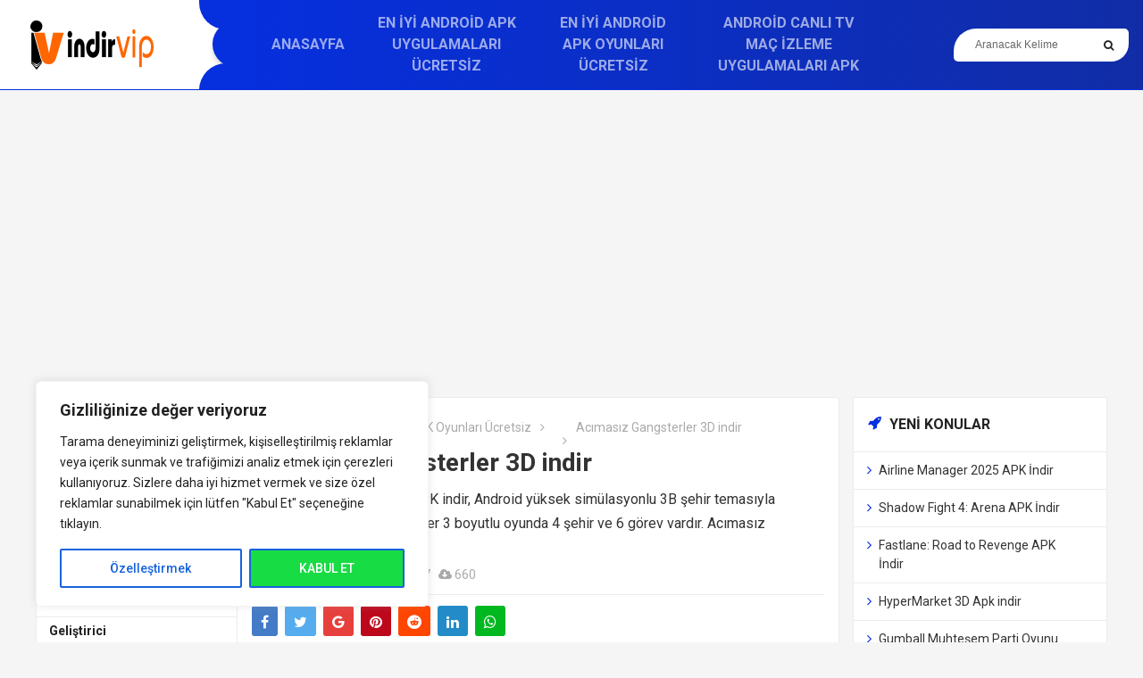

--- FILE ---
content_type: text/html; charset=UTF-8
request_url: https://www.indirvip.com/acimasiz-gangsterler-3d-indir/
body_size: 19457
content:
<!DOCTYPE html>
<html dir="ltr" lang="tr" prefix="og: https://ogp.me/ns#">
<head>
	<meta http-equiv="X-UA-Compatible" content="IE=edge">
	<meta charset="UTF-8">
	<meta name="viewport" content="width=device-width, initial-scale=1">
	<link rel="profile" href="http://gmpg.org/xfn/11">
	<link href="https://fonts.googleapis.com/css?family=Open+Sans:400,400i,600,700,800" rel="stylesheet">
	 <link href="https://fonts.googleapis.com/css?family=Roboto:400,400i,500,700&amp;subset=latin-ext" rel="stylesheet">
	<title>Acımasız Gangsterler 3D APK indir Android - indirVip</title>

	  	<style>img:is([sizes="auto" i], [sizes^="auto," i]) { contain-intrinsic-size: 3000px 1500px }</style>
	
		<!-- All in One SEO 4.8.1.1 - aioseo.com -->
	<meta name="description" content="Acımasız Gangsterler 3D APK indir, Android yüksek simülasyonlu 3B şehir temasıyla oynayın. Acımasız Gangsterler 3 boyutlu oyunda 4 şehir ve 6 görev vardır." />
	<meta name="robots" content="max-image-preview:large" />
	<meta name="author" content="indir"/>
	<meta name="keywords" content="en i̇yi android apk oyunları ücretsiz" />
	<link rel="canonical" href="https://www.indirvip.com/acimasiz-gangsterler-3d-indir/" />
	<meta name="generator" content="All in One SEO (AIOSEO) 4.8.1.1" />
		<meta property="og:locale" content="tr_TR" />
		<meta property="og:site_name" content="Bedava indir yukle" />
		<meta property="og:type" content="website" />
		<meta property="og:title" content="Acımasız Gangsterler 3D APK indir Android - indirVip" />
		<meta property="og:description" content="Acımasız Gangsterler 3D APK indir, Android yüksek simülasyonlu 3B şehir temasıyla oynayın. Acımasız Gangsterler 3 boyutlu oyunda 4 şehir ve 6 görev vardır." />
		<meta property="og:url" content="https://www.indirvip.com/acimasiz-gangsterler-3d-indir/" />
		<meta property="og:image" content="https://www.indirvip.com/wp-content/uploads/2022/04/Acimasiz-Gangsterler-3D-icon.png" />
		<meta property="og:image:secure_url" content="https://www.indirvip.com/wp-content/uploads/2022/04/Acimasiz-Gangsterler-3D-icon.png" />
		<meta property="og:image:width" content="230" />
		<meta property="og:image:height" content="223" />
		<meta name="twitter:card" content="summary_large_image" />
		<meta name="twitter:site" content="@indirvip" />
		<meta name="twitter:title" content="Acımasız Gangsterler 3D APK indir Android - indirVip" />
		<meta name="twitter:description" content="Acımasız Gangsterler 3D APK indir, Android yüksek simülasyonlu 3B şehir temasıyla oynayın. Acımasız Gangsterler 3 boyutlu oyunda 4 şehir ve 6 görev vardır." />
		<meta name="twitter:creator" content="@indirvip" />
		<meta name="twitter:image" content="https://www.indirvip.com/wp-content/uploads/2022/04/Acimasiz-Gangsterler-3D-icon.png" />
		<script type="application/ld+json" class="aioseo-schema">
			{"@context":"https:\/\/schema.org","@graph":[{"@type":"Article","@id":"https:\/\/www.indirvip.com\/acimasiz-gangsterler-3d-indir\/#article","name":"Ac\u0131mas\u0131z Gangsterler 3D APK indir Android - indirVip","headline":"Ac\u0131mas\u0131z Gangsterler 3D indir","author":{"@id":"https:\/\/www.indirvip.com\/author\/indir\/#author"},"publisher":{"@id":"https:\/\/www.indirvip.com\/#person"},"image":{"@type":"ImageObject","url":"https:\/\/www.indirvip.com\/wp-content\/uploads\/2022\/04\/Acimasiz-Gangsterler-3D-icon.png","width":230,"height":223},"datePublished":"2022-04-03T00:59:49+03:00","dateModified":"2022-04-03T01:01:06+03:00","inLanguage":"tr-TR","mainEntityOfPage":{"@id":"https:\/\/www.indirvip.com\/acimasiz-gangsterler-3d-indir\/#webpage"},"isPartOf":{"@id":"https:\/\/www.indirvip.com\/acimasiz-gangsterler-3d-indir\/#webpage"},"articleSection":"En \u0130yi Android APK Oyunlar\u0131 \u00dccretsiz"},{"@type":"BreadcrumbList","@id":"https:\/\/www.indirvip.com\/acimasiz-gangsterler-3d-indir\/#breadcrumblist","itemListElement":[{"@type":"ListItem","@id":"https:\/\/www.indirvip.com\/#listItem","position":1,"name":"Ev","item":"https:\/\/www.indirvip.com\/","nextItem":{"@type":"ListItem","@id":"https:\/\/www.indirvip.com\/acimasiz-gangsterler-3d-indir\/#listItem","name":"Ac\u0131mas\u0131z Gangsterler 3D indir"}},{"@type":"ListItem","@id":"https:\/\/www.indirvip.com\/acimasiz-gangsterler-3d-indir\/#listItem","position":2,"name":"Ac\u0131mas\u0131z Gangsterler 3D indir","previousItem":{"@type":"ListItem","@id":"https:\/\/www.indirvip.com\/#listItem","name":"Ev"}}]},{"@type":"Person","@id":"https:\/\/www.indirvip.com\/#person","name":"admin","image":{"@type":"ImageObject","@id":"https:\/\/www.indirvip.com\/acimasiz-gangsterler-3d-indir\/#personImage","url":"https:\/\/secure.gravatar.com\/avatar\/f0e9e307ae3327017a90d7a310168bac?s=96&d=robohash&r=g","width":96,"height":96,"caption":"admin"}},{"@type":"Person","@id":"https:\/\/www.indirvip.com\/author\/indir\/#author","url":"https:\/\/www.indirvip.com\/author\/indir\/","name":"indir","image":{"@type":"ImageObject","@id":"https:\/\/www.indirvip.com\/acimasiz-gangsterler-3d-indir\/#authorImage","url":"https:\/\/secure.gravatar.com\/avatar\/a3dfbcf4338c95edf9e12f214d44a902?s=96&d=robohash&r=g","width":96,"height":96,"caption":"indir"}},{"@type":"WebPage","@id":"https:\/\/www.indirvip.com\/acimasiz-gangsterler-3d-indir\/#webpage","url":"https:\/\/www.indirvip.com\/acimasiz-gangsterler-3d-indir\/","name":"Ac\u0131mas\u0131z Gangsterler 3D APK indir Android - indirVip","description":"Ac\u0131mas\u0131z Gangsterler 3D APK indir, Android y\u00fcksek sim\u00fclasyonlu 3B \u015fehir temas\u0131yla oynay\u0131n. Ac\u0131mas\u0131z Gangsterler 3 boyutlu oyunda 4 \u015fehir ve 6 g\u00f6rev vard\u0131r.","inLanguage":"tr-TR","isPartOf":{"@id":"https:\/\/www.indirvip.com\/#website"},"breadcrumb":{"@id":"https:\/\/www.indirvip.com\/acimasiz-gangsterler-3d-indir\/#breadcrumblist"},"author":{"@id":"https:\/\/www.indirvip.com\/author\/indir\/#author"},"creator":{"@id":"https:\/\/www.indirvip.com\/author\/indir\/#author"},"image":{"@type":"ImageObject","url":"https:\/\/www.indirvip.com\/wp-content\/uploads\/2022\/04\/Acimasiz-Gangsterler-3D-icon.png","@id":"https:\/\/www.indirvip.com\/acimasiz-gangsterler-3d-indir\/#mainImage","width":230,"height":223},"primaryImageOfPage":{"@id":"https:\/\/www.indirvip.com\/acimasiz-gangsterler-3d-indir\/#mainImage"},"datePublished":"2022-04-03T00:59:49+03:00","dateModified":"2022-04-03T01:01:06+03:00"},{"@type":"WebSite","@id":"https:\/\/www.indirvip.com\/#website","url":"https:\/\/www.indirvip.com\/","name":"\u0130ndirVip","alternateName":"\u0130ndir Vip","inLanguage":"tr-TR","publisher":{"@id":"https:\/\/www.indirvip.com\/#person"}}]}
		</script>
		<!-- All in One SEO -->

<link rel="alternate" type="application/rss+xml" title="İndirVip &raquo; akışı" href="https://www.indirvip.com/feed/" />
<link rel="alternate" type="application/rss+xml" title="İndirVip &raquo; yorum akışı" href="https://www.indirvip.com/comments/feed/" />
<link rel="alternate" type="application/rss+xml" title="İndirVip &raquo; Acımasız Gangsterler 3D indir yorum akışı" href="https://www.indirvip.com/acimasiz-gangsterler-3d-indir/feed/" />
<script type="text/javascript">
/* <![CDATA[ */
window._wpemojiSettings = {"baseUrl":"https:\/\/s.w.org\/images\/core\/emoji\/15.0.3\/72x72\/","ext":".png","svgUrl":"https:\/\/s.w.org\/images\/core\/emoji\/15.0.3\/svg\/","svgExt":".svg","source":{"concatemoji":"https:\/\/www.indirvip.com\/wp-includes\/js\/wp-emoji-release.min.js?ver=6.7.4"}};
/*! This file is auto-generated */
!function(i,n){var o,s,e;function c(e){try{var t={supportTests:e,timestamp:(new Date).valueOf()};sessionStorage.setItem(o,JSON.stringify(t))}catch(e){}}function p(e,t,n){e.clearRect(0,0,e.canvas.width,e.canvas.height),e.fillText(t,0,0);var t=new Uint32Array(e.getImageData(0,0,e.canvas.width,e.canvas.height).data),r=(e.clearRect(0,0,e.canvas.width,e.canvas.height),e.fillText(n,0,0),new Uint32Array(e.getImageData(0,0,e.canvas.width,e.canvas.height).data));return t.every(function(e,t){return e===r[t]})}function u(e,t,n){switch(t){case"flag":return n(e,"\ud83c\udff3\ufe0f\u200d\u26a7\ufe0f","\ud83c\udff3\ufe0f\u200b\u26a7\ufe0f")?!1:!n(e,"\ud83c\uddfa\ud83c\uddf3","\ud83c\uddfa\u200b\ud83c\uddf3")&&!n(e,"\ud83c\udff4\udb40\udc67\udb40\udc62\udb40\udc65\udb40\udc6e\udb40\udc67\udb40\udc7f","\ud83c\udff4\u200b\udb40\udc67\u200b\udb40\udc62\u200b\udb40\udc65\u200b\udb40\udc6e\u200b\udb40\udc67\u200b\udb40\udc7f");case"emoji":return!n(e,"\ud83d\udc26\u200d\u2b1b","\ud83d\udc26\u200b\u2b1b")}return!1}function f(e,t,n){var r="undefined"!=typeof WorkerGlobalScope&&self instanceof WorkerGlobalScope?new OffscreenCanvas(300,150):i.createElement("canvas"),a=r.getContext("2d",{willReadFrequently:!0}),o=(a.textBaseline="top",a.font="600 32px Arial",{});return e.forEach(function(e){o[e]=t(a,e,n)}),o}function t(e){var t=i.createElement("script");t.src=e,t.defer=!0,i.head.appendChild(t)}"undefined"!=typeof Promise&&(o="wpEmojiSettingsSupports",s=["flag","emoji"],n.supports={everything:!0,everythingExceptFlag:!0},e=new Promise(function(e){i.addEventListener("DOMContentLoaded",e,{once:!0})}),new Promise(function(t){var n=function(){try{var e=JSON.parse(sessionStorage.getItem(o));if("object"==typeof e&&"number"==typeof e.timestamp&&(new Date).valueOf()<e.timestamp+604800&&"object"==typeof e.supportTests)return e.supportTests}catch(e){}return null}();if(!n){if("undefined"!=typeof Worker&&"undefined"!=typeof OffscreenCanvas&&"undefined"!=typeof URL&&URL.createObjectURL&&"undefined"!=typeof Blob)try{var e="postMessage("+f.toString()+"("+[JSON.stringify(s),u.toString(),p.toString()].join(",")+"));",r=new Blob([e],{type:"text/javascript"}),a=new Worker(URL.createObjectURL(r),{name:"wpTestEmojiSupports"});return void(a.onmessage=function(e){c(n=e.data),a.terminate(),t(n)})}catch(e){}c(n=f(s,u,p))}t(n)}).then(function(e){for(var t in e)n.supports[t]=e[t],n.supports.everything=n.supports.everything&&n.supports[t],"flag"!==t&&(n.supports.everythingExceptFlag=n.supports.everythingExceptFlag&&n.supports[t]);n.supports.everythingExceptFlag=n.supports.everythingExceptFlag&&!n.supports.flag,n.DOMReady=!1,n.readyCallback=function(){n.DOMReady=!0}}).then(function(){return e}).then(function(){var e;n.supports.everything||(n.readyCallback(),(e=n.source||{}).concatemoji?t(e.concatemoji):e.wpemoji&&e.twemoji&&(t(e.twemoji),t(e.wpemoji)))}))}((window,document),window._wpemojiSettings);
/* ]]> */
</script>
<style id='wp-emoji-styles-inline-css' type='text/css'>

	img.wp-smiley, img.emoji {
		display: inline !important;
		border: none !important;
		box-shadow: none !important;
		height: 1em !important;
		width: 1em !important;
		margin: 0 0.07em !important;
		vertical-align: -0.1em !important;
		background: none !important;
		padding: 0 !important;
	}
</style>
<link rel='stylesheet' id='wp-block-library-css' href='https://www.indirvip.com/wp-includes/css/dist/block-library/style.min.css?ver=6.7.4' type='text/css' media='all' />
<style id='classic-theme-styles-inline-css' type='text/css'>
/*! This file is auto-generated */
.wp-block-button__link{color:#fff;background-color:#32373c;border-radius:9999px;box-shadow:none;text-decoration:none;padding:calc(.667em + 2px) calc(1.333em + 2px);font-size:1.125em}.wp-block-file__button{background:#32373c;color:#fff;text-decoration:none}
</style>
<style id='global-styles-inline-css' type='text/css'>
:root{--wp--preset--aspect-ratio--square: 1;--wp--preset--aspect-ratio--4-3: 4/3;--wp--preset--aspect-ratio--3-4: 3/4;--wp--preset--aspect-ratio--3-2: 3/2;--wp--preset--aspect-ratio--2-3: 2/3;--wp--preset--aspect-ratio--16-9: 16/9;--wp--preset--aspect-ratio--9-16: 9/16;--wp--preset--color--black: #000000;--wp--preset--color--cyan-bluish-gray: #abb8c3;--wp--preset--color--white: #ffffff;--wp--preset--color--pale-pink: #f78da7;--wp--preset--color--vivid-red: #cf2e2e;--wp--preset--color--luminous-vivid-orange: #ff6900;--wp--preset--color--luminous-vivid-amber: #fcb900;--wp--preset--color--light-green-cyan: #7bdcb5;--wp--preset--color--vivid-green-cyan: #00d084;--wp--preset--color--pale-cyan-blue: #8ed1fc;--wp--preset--color--vivid-cyan-blue: #0693e3;--wp--preset--color--vivid-purple: #9b51e0;--wp--preset--gradient--vivid-cyan-blue-to-vivid-purple: linear-gradient(135deg,rgba(6,147,227,1) 0%,rgb(155,81,224) 100%);--wp--preset--gradient--light-green-cyan-to-vivid-green-cyan: linear-gradient(135deg,rgb(122,220,180) 0%,rgb(0,208,130) 100%);--wp--preset--gradient--luminous-vivid-amber-to-luminous-vivid-orange: linear-gradient(135deg,rgba(252,185,0,1) 0%,rgba(255,105,0,1) 100%);--wp--preset--gradient--luminous-vivid-orange-to-vivid-red: linear-gradient(135deg,rgba(255,105,0,1) 0%,rgb(207,46,46) 100%);--wp--preset--gradient--very-light-gray-to-cyan-bluish-gray: linear-gradient(135deg,rgb(238,238,238) 0%,rgb(169,184,195) 100%);--wp--preset--gradient--cool-to-warm-spectrum: linear-gradient(135deg,rgb(74,234,220) 0%,rgb(151,120,209) 20%,rgb(207,42,186) 40%,rgb(238,44,130) 60%,rgb(251,105,98) 80%,rgb(254,248,76) 100%);--wp--preset--gradient--blush-light-purple: linear-gradient(135deg,rgb(255,206,236) 0%,rgb(152,150,240) 100%);--wp--preset--gradient--blush-bordeaux: linear-gradient(135deg,rgb(254,205,165) 0%,rgb(254,45,45) 50%,rgb(107,0,62) 100%);--wp--preset--gradient--luminous-dusk: linear-gradient(135deg,rgb(255,203,112) 0%,rgb(199,81,192) 50%,rgb(65,88,208) 100%);--wp--preset--gradient--pale-ocean: linear-gradient(135deg,rgb(255,245,203) 0%,rgb(182,227,212) 50%,rgb(51,167,181) 100%);--wp--preset--gradient--electric-grass: linear-gradient(135deg,rgb(202,248,128) 0%,rgb(113,206,126) 100%);--wp--preset--gradient--midnight: linear-gradient(135deg,rgb(2,3,129) 0%,rgb(40,116,252) 100%);--wp--preset--font-size--small: 13px;--wp--preset--font-size--medium: 20px;--wp--preset--font-size--large: 36px;--wp--preset--font-size--x-large: 42px;--wp--preset--spacing--20: 0.44rem;--wp--preset--spacing--30: 0.67rem;--wp--preset--spacing--40: 1rem;--wp--preset--spacing--50: 1.5rem;--wp--preset--spacing--60: 2.25rem;--wp--preset--spacing--70: 3.38rem;--wp--preset--spacing--80: 5.06rem;--wp--preset--shadow--natural: 6px 6px 9px rgba(0, 0, 0, 0.2);--wp--preset--shadow--deep: 12px 12px 50px rgba(0, 0, 0, 0.4);--wp--preset--shadow--sharp: 6px 6px 0px rgba(0, 0, 0, 0.2);--wp--preset--shadow--outlined: 6px 6px 0px -3px rgba(255, 255, 255, 1), 6px 6px rgba(0, 0, 0, 1);--wp--preset--shadow--crisp: 6px 6px 0px rgba(0, 0, 0, 1);}:where(.is-layout-flex){gap: 0.5em;}:where(.is-layout-grid){gap: 0.5em;}body .is-layout-flex{display: flex;}.is-layout-flex{flex-wrap: wrap;align-items: center;}.is-layout-flex > :is(*, div){margin: 0;}body .is-layout-grid{display: grid;}.is-layout-grid > :is(*, div){margin: 0;}:where(.wp-block-columns.is-layout-flex){gap: 2em;}:where(.wp-block-columns.is-layout-grid){gap: 2em;}:where(.wp-block-post-template.is-layout-flex){gap: 1.25em;}:where(.wp-block-post-template.is-layout-grid){gap: 1.25em;}.has-black-color{color: var(--wp--preset--color--black) !important;}.has-cyan-bluish-gray-color{color: var(--wp--preset--color--cyan-bluish-gray) !important;}.has-white-color{color: var(--wp--preset--color--white) !important;}.has-pale-pink-color{color: var(--wp--preset--color--pale-pink) !important;}.has-vivid-red-color{color: var(--wp--preset--color--vivid-red) !important;}.has-luminous-vivid-orange-color{color: var(--wp--preset--color--luminous-vivid-orange) !important;}.has-luminous-vivid-amber-color{color: var(--wp--preset--color--luminous-vivid-amber) !important;}.has-light-green-cyan-color{color: var(--wp--preset--color--light-green-cyan) !important;}.has-vivid-green-cyan-color{color: var(--wp--preset--color--vivid-green-cyan) !important;}.has-pale-cyan-blue-color{color: var(--wp--preset--color--pale-cyan-blue) !important;}.has-vivid-cyan-blue-color{color: var(--wp--preset--color--vivid-cyan-blue) !important;}.has-vivid-purple-color{color: var(--wp--preset--color--vivid-purple) !important;}.has-black-background-color{background-color: var(--wp--preset--color--black) !important;}.has-cyan-bluish-gray-background-color{background-color: var(--wp--preset--color--cyan-bluish-gray) !important;}.has-white-background-color{background-color: var(--wp--preset--color--white) !important;}.has-pale-pink-background-color{background-color: var(--wp--preset--color--pale-pink) !important;}.has-vivid-red-background-color{background-color: var(--wp--preset--color--vivid-red) !important;}.has-luminous-vivid-orange-background-color{background-color: var(--wp--preset--color--luminous-vivid-orange) !important;}.has-luminous-vivid-amber-background-color{background-color: var(--wp--preset--color--luminous-vivid-amber) !important;}.has-light-green-cyan-background-color{background-color: var(--wp--preset--color--light-green-cyan) !important;}.has-vivid-green-cyan-background-color{background-color: var(--wp--preset--color--vivid-green-cyan) !important;}.has-pale-cyan-blue-background-color{background-color: var(--wp--preset--color--pale-cyan-blue) !important;}.has-vivid-cyan-blue-background-color{background-color: var(--wp--preset--color--vivid-cyan-blue) !important;}.has-vivid-purple-background-color{background-color: var(--wp--preset--color--vivid-purple) !important;}.has-black-border-color{border-color: var(--wp--preset--color--black) !important;}.has-cyan-bluish-gray-border-color{border-color: var(--wp--preset--color--cyan-bluish-gray) !important;}.has-white-border-color{border-color: var(--wp--preset--color--white) !important;}.has-pale-pink-border-color{border-color: var(--wp--preset--color--pale-pink) !important;}.has-vivid-red-border-color{border-color: var(--wp--preset--color--vivid-red) !important;}.has-luminous-vivid-orange-border-color{border-color: var(--wp--preset--color--luminous-vivid-orange) !important;}.has-luminous-vivid-amber-border-color{border-color: var(--wp--preset--color--luminous-vivid-amber) !important;}.has-light-green-cyan-border-color{border-color: var(--wp--preset--color--light-green-cyan) !important;}.has-vivid-green-cyan-border-color{border-color: var(--wp--preset--color--vivid-green-cyan) !important;}.has-pale-cyan-blue-border-color{border-color: var(--wp--preset--color--pale-cyan-blue) !important;}.has-vivid-cyan-blue-border-color{border-color: var(--wp--preset--color--vivid-cyan-blue) !important;}.has-vivid-purple-border-color{border-color: var(--wp--preset--color--vivid-purple) !important;}.has-vivid-cyan-blue-to-vivid-purple-gradient-background{background: var(--wp--preset--gradient--vivid-cyan-blue-to-vivid-purple) !important;}.has-light-green-cyan-to-vivid-green-cyan-gradient-background{background: var(--wp--preset--gradient--light-green-cyan-to-vivid-green-cyan) !important;}.has-luminous-vivid-amber-to-luminous-vivid-orange-gradient-background{background: var(--wp--preset--gradient--luminous-vivid-amber-to-luminous-vivid-orange) !important;}.has-luminous-vivid-orange-to-vivid-red-gradient-background{background: var(--wp--preset--gradient--luminous-vivid-orange-to-vivid-red) !important;}.has-very-light-gray-to-cyan-bluish-gray-gradient-background{background: var(--wp--preset--gradient--very-light-gray-to-cyan-bluish-gray) !important;}.has-cool-to-warm-spectrum-gradient-background{background: var(--wp--preset--gradient--cool-to-warm-spectrum) !important;}.has-blush-light-purple-gradient-background{background: var(--wp--preset--gradient--blush-light-purple) !important;}.has-blush-bordeaux-gradient-background{background: var(--wp--preset--gradient--blush-bordeaux) !important;}.has-luminous-dusk-gradient-background{background: var(--wp--preset--gradient--luminous-dusk) !important;}.has-pale-ocean-gradient-background{background: var(--wp--preset--gradient--pale-ocean) !important;}.has-electric-grass-gradient-background{background: var(--wp--preset--gradient--electric-grass) !important;}.has-midnight-gradient-background{background: var(--wp--preset--gradient--midnight) !important;}.has-small-font-size{font-size: var(--wp--preset--font-size--small) !important;}.has-medium-font-size{font-size: var(--wp--preset--font-size--medium) !important;}.has-large-font-size{font-size: var(--wp--preset--font-size--large) !important;}.has-x-large-font-size{font-size: var(--wp--preset--font-size--x-large) !important;}
:where(.wp-block-post-template.is-layout-flex){gap: 1.25em;}:where(.wp-block-post-template.is-layout-grid){gap: 1.25em;}
:where(.wp-block-columns.is-layout-flex){gap: 2em;}:where(.wp-block-columns.is-layout-grid){gap: 2em;}
:root :where(.wp-block-pullquote){font-size: 1.5em;line-height: 1.6;}
</style>
<link rel='stylesheet' id='wp-lightbox-2.min.css-css' href='https://www.indirvip.com/wp-content/plugins/wp-lightbox-2/styles/lightbox.min.css?ver=1.3.4' type='text/css' media='all' />
<link rel='stylesheet' id='owl-carousel-css' href='https://www.indirvip.com/wp-content/themes/kfindirme/assets/css/owl.carousel.min.css?ver=6.7.4' type='text/css' media='all' />
<link rel='stylesheet' id='awesomef-css' href='https://www.indirvip.com/wp-content/themes/kfindirme/assets/css/font-awesome.min.css?ver=6.7.4' type='text/css' media='all' />
<link rel='stylesheet' id='kfi-css-css' href='https://www.indirvip.com/wp-content/themes/kfindirme/style.css?ver=6.7.4' type='text/css' media='all' />
<script type="text/javascript" id="cookie-law-info-js-extra">
/* <![CDATA[ */
var _ckyConfig = {"_ipData":[],"_assetsURL":"https:\/\/www.indirvip.com\/wp-content\/plugins\/cookie-law-info\/lite\/frontend\/images\/","_publicURL":"https:\/\/www.indirvip.com","_expiry":"365","_categories":[{"name":"Gerekli","slug":"necessary","isNecessary":true,"ccpaDoNotSell":true,"cookies":[],"active":true,"defaultConsent":{"gdpr":true,"ccpa":true}},{"name":"Fonksiyonel","slug":"functional","isNecessary":false,"ccpaDoNotSell":true,"cookies":[],"active":true,"defaultConsent":{"gdpr":false,"ccpa":false}},{"name":"Analytics","slug":"analytics","isNecessary":false,"ccpaDoNotSell":true,"cookies":[],"active":true,"defaultConsent":{"gdpr":false,"ccpa":false}},{"name":"Performance","slug":"performance","isNecessary":false,"ccpaDoNotSell":true,"cookies":[],"active":true,"defaultConsent":{"gdpr":false,"ccpa":false}},{"name":"Reklamc\u0131l\u0131k","slug":"advertisement","isNecessary":false,"ccpaDoNotSell":true,"cookies":[],"active":true,"defaultConsent":{"gdpr":false,"ccpa":false}}],"_activeLaw":"gdpr","_rootDomain":"","_block":"1","_showBanner":"1","_bannerConfig":{"settings":{"type":"box","preferenceCenterType":"sidebar-right","position":"bottom-left","applicableLaw":"gdpr"},"behaviours":{"reloadBannerOnAccept":false,"loadAnalyticsByDefault":false,"animations":{"onLoad":"animate","onHide":"sticky"}},"config":{"revisitConsent":{"status":true,"tag":"revisit-consent","position":"bottom-left","meta":{"url":"#"},"styles":{"background-color":"#0056A7"},"elements":{"title":{"type":"text","tag":"revisit-consent-title","status":true,"styles":{"color":"#0056a7"}}}},"preferenceCenter":{"toggle":{"status":true,"tag":"detail-category-toggle","type":"toggle","states":{"active":{"styles":{"background-color":"#1863DC"}},"inactive":{"styles":{"background-color":"#D0D5D2"}}}}},"categoryPreview":{"status":true,"toggle":{"status":true,"tag":"detail-category-preview-toggle","type":"toggle","states":{"active":{"styles":{"background-color":"#1863DC"}},"inactive":{"styles":{"background-color":"#D0D5D2"}}}}},"videoPlaceholder":{"status":true,"styles":{"background-color":"#000000","border-color":"#000000","color":"#ffffff"}},"readMore":{"status":false,"tag":"readmore-button","type":"link","meta":{"noFollow":true,"newTab":true},"styles":{"color":"#1863DC","background-color":"transparent","border-color":"transparent"}},"auditTable":{"status":true},"optOption":{"status":true,"toggle":{"status":true,"tag":"optout-option-toggle","type":"toggle","states":{"active":{"styles":{"background-color":"#1863dc"}},"inactive":{"styles":{"background-color":"#FFFFFF"}}}}}}},"_version":"3.2.9","_logConsent":"1","_tags":[{"tag":"accept-button","styles":{"color":"#FFFFFF","background-color":"#18DC44","border-color":"#1863DC"}},{"tag":"reject-button","styles":{"color":"#1863DC","background-color":"transparent","border-color":"#1863DC"}},{"tag":"settings-button","styles":{"color":"#1863DC","background-color":"transparent","border-color":"#1863DC"}},{"tag":"readmore-button","styles":{"color":"#1863DC","background-color":"transparent","border-color":"transparent"}},{"tag":"donotsell-button","styles":{"color":"#1863DC","background-color":"transparent","border-color":"transparent"}},{"tag":"accept-button","styles":{"color":"#FFFFFF","background-color":"#18DC44","border-color":"#1863DC"}},{"tag":"revisit-consent","styles":{"background-color":"#0056A7"}}],"_shortCodes":[{"key":"cky_readmore","content":"<a href=\"#\" class=\"cky-policy\" aria-label=\"\u00c7erez politikas\u0131\" target=\"_blank\" rel=\"noopener\" data-cky-tag=\"readmore-button\">\u00c7erez politikas\u0131<\/a>","tag":"readmore-button","status":false,"attributes":{"rel":"nofollow","target":"_blank"}},{"key":"cky_show_desc","content":"<button class=\"cky-show-desc-btn\" data-cky-tag=\"show-desc-button\" aria-label=\"Daha fazla g\u00f6ster\">Daha fazla g\u00f6ster<\/button>","tag":"show-desc-button","status":true,"attributes":[]},{"key":"cky_hide_desc","content":"<button class=\"cky-show-desc-btn\" data-cky-tag=\"hide-desc-button\" aria-label=\"Daha az g\u00f6ster\">Daha az g\u00f6ster<\/button>","tag":"hide-desc-button","status":true,"attributes":[]},{"key":"cky_category_toggle_label","content":"[cky_{{status}}_category_label] [cky_preference_{{category_slug}}_title]","tag":"","status":true,"attributes":[]},{"key":"cky_enable_category_label","content":"Enable","tag":"","status":true,"attributes":[]},{"key":"cky_disable_category_label","content":"Disable","tag":"","status":true,"attributes":[]},{"key":"cky_video_placeholder","content":"<div class=\"video-placeholder-normal\" data-cky-tag=\"video-placeholder\" id=\"[UNIQUEID]\"><p class=\"video-placeholder-text-normal\" data-cky-tag=\"placeholder-title\">Bu i\u00e7eri\u011fe eri\u015fmek i\u00e7in l\u00fctfen \u00e7erezleri kabul edin<\/p><\/div>","tag":"","status":true,"attributes":[]},{"key":"cky_enable_optout_label","content":"Enable","tag":"","status":true,"attributes":[]},{"key":"cky_disable_optout_label","content":"Disable","tag":"","status":true,"attributes":[]},{"key":"cky_optout_toggle_label","content":"[cky_{{status}}_optout_label] [cky_optout_option_title]","tag":"","status":true,"attributes":[]},{"key":"cky_optout_option_title","content":"Do Not Sell or Share My Personal Information","tag":"","status":true,"attributes":[]},{"key":"cky_optout_close_label","content":"Close","tag":"","status":true,"attributes":[]}],"_rtl":"","_language":"en","_providersToBlock":[]};
var _ckyStyles = {"css":".cky-overlay{background: #000000; opacity: 0.4; position: fixed; top: 0; left: 0; width: 100%; height: 100%; z-index: 99999999;}.cky-hide{display: none;}.cky-btn-revisit-wrapper{display: flex; align-items: center; justify-content: center; background: #0056a7; width: 45px; height: 45px; border-radius: 50%; position: fixed; z-index: 999999; cursor: pointer;}.cky-revisit-bottom-left{bottom: 15px; left: 15px;}.cky-revisit-bottom-right{bottom: 15px; right: 15px;}.cky-btn-revisit-wrapper .cky-btn-revisit{display: flex; align-items: center; justify-content: center; background: none; border: none; cursor: pointer; position: relative; margin: 0; padding: 0;}.cky-btn-revisit-wrapper .cky-btn-revisit img{max-width: fit-content; margin: 0; height: 30px; width: 30px;}.cky-revisit-bottom-left:hover::before{content: attr(data-tooltip); position: absolute; background: #4e4b66; color: #ffffff; left: calc(100% + 7px); font-size: 12px; line-height: 16px; width: max-content; padding: 4px 8px; border-radius: 4px;}.cky-revisit-bottom-left:hover::after{position: absolute; content: \"\"; border: 5px solid transparent; left: calc(100% + 2px); border-left-width: 0; border-right-color: #4e4b66;}.cky-revisit-bottom-right:hover::before{content: attr(data-tooltip); position: absolute; background: #4e4b66; color: #ffffff; right: calc(100% + 7px); font-size: 12px; line-height: 16px; width: max-content; padding: 4px 8px; border-radius: 4px;}.cky-revisit-bottom-right:hover::after{position: absolute; content: \"\"; border: 5px solid transparent; right: calc(100% + 2px); border-right-width: 0; border-left-color: #4e4b66;}.cky-revisit-hide{display: none;}.cky-consent-container{position: fixed; width: 440px; box-sizing: border-box; z-index: 9999999; border-radius: 6px;}.cky-consent-container .cky-consent-bar{background: #ffffff; border: 1px solid; padding: 20px 26px; box-shadow: 0 -1px 10px 0 #acabab4d; border-radius: 6px;}.cky-box-bottom-left{bottom: 40px; left: 40px;}.cky-box-bottom-right{bottom: 40px; right: 40px;}.cky-box-top-left{top: 40px; left: 40px;}.cky-box-top-right{top: 40px; right: 40px;}.cky-custom-brand-logo-wrapper .cky-custom-brand-logo{width: 100px; height: auto; margin: 0 0 12px 0;}.cky-notice .cky-title{color: #212121; font-weight: 700; font-size: 18px; line-height: 24px; margin: 0 0 12px 0;}.cky-notice-des *, .cky-preference-content-wrapper *, .cky-accordion-header-des *, .cky-gpc-wrapper .cky-gpc-desc *{font-size: 14px;}.cky-notice-des{color: #212121; font-size: 14px; line-height: 24px; font-weight: 400;}.cky-notice-des img{min-height: 25px; min-width: 25px;}.cky-consent-bar .cky-notice-des p, .cky-gpc-wrapper .cky-gpc-desc p, .cky-preference-body-wrapper .cky-preference-content-wrapper p, .cky-accordion-header-wrapper .cky-accordion-header-des p, .cky-cookie-des-table li div:last-child p{color: inherit; margin-top: 0;}.cky-notice-des P:last-child, .cky-preference-content-wrapper p:last-child, .cky-cookie-des-table li div:last-child p:last-child, .cky-gpc-wrapper .cky-gpc-desc p:last-child{margin-bottom: 0;}.cky-notice-des a.cky-policy, .cky-notice-des button.cky-policy{font-size: 14px; color: #1863dc; white-space: nowrap; cursor: pointer; background: transparent; border: 1px solid; text-decoration: underline;}.cky-notice-des button.cky-policy{padding: 0;}.cky-notice-des a.cky-policy:focus-visible, .cky-notice-des button.cky-policy:focus-visible, .cky-preference-content-wrapper .cky-show-desc-btn:focus-visible, .cky-accordion-header .cky-accordion-btn:focus-visible, .cky-preference-header .cky-btn-close:focus-visible, .cky-switch input[type=\"checkbox\"]:focus-visible, .cky-footer-wrapper a:focus-visible, .cky-btn:focus-visible{outline: 2px solid #1863dc; outline-offset: 2px;}.cky-btn:focus:not(:focus-visible), .cky-accordion-header .cky-accordion-btn:focus:not(:focus-visible), .cky-preference-content-wrapper .cky-show-desc-btn:focus:not(:focus-visible), .cky-btn-revisit-wrapper .cky-btn-revisit:focus:not(:focus-visible), .cky-preference-header .cky-btn-close:focus:not(:focus-visible), .cky-consent-bar .cky-banner-btn-close:focus:not(:focus-visible){outline: 0;}button.cky-show-desc-btn:not(:hover):not(:active){color: #1863dc; background: transparent;}button.cky-accordion-btn:not(:hover):not(:active), button.cky-banner-btn-close:not(:hover):not(:active), button.cky-btn-revisit:not(:hover):not(:active), button.cky-btn-close:not(:hover):not(:active){background: transparent;}.cky-consent-bar button:hover, .cky-modal.cky-modal-open button:hover, .cky-consent-bar button:focus, .cky-modal.cky-modal-open button:focus{text-decoration: none;}.cky-notice-btn-wrapper{display: flex; justify-content: flex-start; align-items: center; flex-wrap: wrap; margin-top: 16px;}.cky-notice-btn-wrapper .cky-btn{text-shadow: none; box-shadow: none;}.cky-btn{flex: auto; max-width: 100%; font-size: 14px; font-family: inherit; line-height: 24px; padding: 8px; font-weight: 500; margin: 0 8px 0 0; border-radius: 2px; cursor: pointer; text-align: center; text-transform: none; min-height: 0;}.cky-btn:hover{opacity: 0.8;}.cky-btn-customize{color: #1863dc; background: transparent; border: 2px solid #1863dc;}.cky-btn-reject{color: #1863dc; background: transparent; border: 2px solid #1863dc;}.cky-btn-accept{background: #1863dc; color: #ffffff; border: 2px solid #1863dc;}.cky-btn:last-child{margin-right: 0;}@media (max-width: 576px){.cky-box-bottom-left{bottom: 0; left: 0;}.cky-box-bottom-right{bottom: 0; right: 0;}.cky-box-top-left{top: 0; left: 0;}.cky-box-top-right{top: 0; right: 0;}} @media (max-width: 440px){.cky-box-bottom-left, .cky-box-bottom-right, .cky-box-top-left, .cky-box-top-right{width: 100%; max-width: 100%;}.cky-consent-container .cky-consent-bar{padding: 20px 0;}.cky-custom-brand-logo-wrapper, .cky-notice .cky-title, .cky-notice-des, .cky-notice-btn-wrapper{padding: 0 24px;}.cky-notice-des{max-height: 40vh; overflow-y: scroll;}.cky-notice-btn-wrapper{flex-direction: column; margin-top: 0;}.cky-btn{width: 100%; margin: 10px 0 0 0;}.cky-notice-btn-wrapper .cky-btn-customize{order: 2;}.cky-notice-btn-wrapper .cky-btn-reject{order: 3;}.cky-notice-btn-wrapper .cky-btn-accept{order: 1; margin-top: 16px;}} @media (max-width: 352px){.cky-notice .cky-title{font-size: 16px;}.cky-notice-des *{font-size: 12px;}.cky-notice-des, .cky-btn{font-size: 12px;}} .cky-modal.cky-sidebar-left.cky-modal-open, .cky-modal.cky-sidebar-right.cky-modal-open{overflow-x: hidden; overflow-y: auto; transform: translate(0); transition-duration: 0.4s; transition-property: transform;}.cky-modal{background: #ffffff; z-index: 999999999; color: #212121; bottom: 0; box-sizing: border-box; overflow-x: visible; overflow-y: visible; position: fixed; top: 0; max-width: 100%;}.cky-modal.cky-sidebar-left{left: 0; transform: translate(-100%);}.cky-modal.cky-sidebar-right{right: 0; transform: translate(100%);}.cky-preference-center{height: 100vh; overflow: hidden; width: 480px; display: flex; flex-direction: column;}.cky-preference-header{display: flex; align-items: center; justify-content: space-between; padding: 22px 24px; border-bottom: 1px solid;}.cky-preference-header .cky-preference-title{font-size: 18px; font-weight: 700; line-height: 24px;}.cky-preference-header .cky-btn-close{margin: 0; cursor: pointer; vertical-align: middle; padding: 0; background: none; border: none; width: auto; height: auto; min-height: 0; line-height: 0; text-shadow: none; box-shadow: none;}.cky-preference-header .cky-btn-close img{margin: 0; height: 10px; width: 10px;}.cky-preference-body-wrapper{padding: 0 24px; flex: 1; overflow: auto; box-sizing: border-box;}.cky-preference-content-wrapper, .cky-gpc-wrapper .cky-gpc-desc{font-size: 14px; line-height: 24px; font-weight: 400; padding: 12px 0;}.cky-preference-content-wrapper{border-bottom: 1px solid;}.cky-preference-content-wrapper img{min-height: 25px; min-width: 25px;}.cky-preference-content-wrapper .cky-show-desc-btn{font-size: 14px; font-family: inherit; color: #1863dc; text-decoration: none; line-height: 24px; padding: 0; margin: 0; white-space: nowrap; cursor: pointer; background: transparent; border-color: transparent; text-transform: none; min-height: 0; text-shadow: none; box-shadow: none;}.cky-accordion-wrapper{margin-bottom: 10px;}.cky-accordion{border-bottom: 1px solid;}.cky-accordion:last-child{border-bottom: none;}.cky-accordion .cky-accordion-item{display: flex; margin-top: 10px;}.cky-accordion .cky-accordion-body{display: none;}.cky-accordion.cky-accordion-active .cky-accordion-body{display: block; padding: 0 22px; margin-bottom: 16px;}.cky-accordion-header-wrapper{cursor: pointer; width: 100%;}.cky-accordion-item .cky-accordion-header{display: flex; justify-content: space-between; align-items: center;}.cky-accordion-header .cky-accordion-btn{font-size: 16px; font-family: inherit; color: #212121; line-height: 24px; background: none; border: none; font-weight: 700; padding: 0; margin: 0; cursor: pointer; text-transform: none; min-height: 0; text-shadow: none; box-shadow: none;}.cky-accordion-header .cky-always-active{color: #008000; font-weight: 600; line-height: 24px; font-size: 14px;}.cky-accordion-header-des{font-size: 14px; line-height: 24px; margin: 10px 0 16px 0;}.cky-accordion-chevron{margin-right: 22px; position: relative; cursor: pointer;}.cky-accordion-chevron-hide{display: none;}.cky-accordion .cky-accordion-chevron i::before{content: \"\"; position: absolute; border-right: 1.4px solid; border-bottom: 1.4px solid; border-color: inherit; height: 6px; width: 6px; -webkit-transform: rotate(-45deg); -moz-transform: rotate(-45deg); -ms-transform: rotate(-45deg); -o-transform: rotate(-45deg); transform: rotate(-45deg); transition: all 0.2s ease-in-out; top: 8px;}.cky-accordion.cky-accordion-active .cky-accordion-chevron i::before{-webkit-transform: rotate(45deg); -moz-transform: rotate(45deg); -ms-transform: rotate(45deg); -o-transform: rotate(45deg); transform: rotate(45deg);}.cky-audit-table{background: #f4f4f4; border-radius: 6px;}.cky-audit-table .cky-empty-cookies-text{color: inherit; font-size: 12px; line-height: 24px; margin: 0; padding: 10px;}.cky-audit-table .cky-cookie-des-table{font-size: 12px; line-height: 24px; font-weight: normal; padding: 15px 10px; border-bottom: 1px solid; border-bottom-color: inherit; margin: 0;}.cky-audit-table .cky-cookie-des-table:last-child{border-bottom: none;}.cky-audit-table .cky-cookie-des-table li{list-style-type: none; display: flex; padding: 3px 0;}.cky-audit-table .cky-cookie-des-table li:first-child{padding-top: 0;}.cky-cookie-des-table li div:first-child{width: 100px; font-weight: 600; word-break: break-word; word-wrap: break-word;}.cky-cookie-des-table li div:last-child{flex: 1; word-break: break-word; word-wrap: break-word; margin-left: 8px;}.cky-footer-shadow{display: block; width: 100%; height: 40px; background: linear-gradient(180deg, rgba(255, 255, 255, 0) 0%, #ffffff 100%); position: absolute; bottom: calc(100% - 1px);}.cky-footer-wrapper{position: relative;}.cky-prefrence-btn-wrapper{padding: 22px 24px; border-top: 1px solid;}.cky-prefrence-btn-wrapper .cky-btn{width: 100%; text-shadow: none; box-shadow: none; margin: 8px 0 0 0;}.cky-prefrence-btn-wrapper .cky-btn:first-child{margin: 0;}.cky-btn-preferences{color: #1863dc; background: transparent; border: 2px solid #1863dc;}.cky-preference-header, .cky-preference-body-wrapper, .cky-preference-content-wrapper, .cky-accordion-wrapper, .cky-accordion, .cky-accordion-wrapper, .cky-footer-wrapper, .cky-prefrence-btn-wrapper{border-color: inherit;}@media (max-width: 576px){.cky-accordion.cky-accordion-active .cky-accordion-body{padding-right: 0;}} @media (max-width: 480px){.cky-preference-center{width: 100%;}} @media (max-width: 425px){.cky-accordion-chevron{margin-right: 15px;}.cky-notice-btn-wrapper{margin-top: 0;}.cky-accordion.cky-accordion-active .cky-accordion-body{padding: 0 15px;}} @media (max-width: 352px){.cky-preference-header .cky-preference-title{font-size: 16px;}.cky-preference-header{padding: 16px 24px;}.cky-preference-content-wrapper *, .cky-accordion-header-des *{font-size: 12px;}.cky-preference-content-wrapper, .cky-preference-content-wrapper .cky-show-more, .cky-accordion-header .cky-always-active, .cky-accordion-header-des, .cky-preference-content-wrapper .cky-show-desc-btn, .cky-notice-des a.cky-policy{font-size: 12px;}.cky-accordion-header .cky-accordion-btn{font-size: 14px;}} .cky-switch{display: flex;}.cky-switch input[type=\"checkbox\"]{position: relative; width: 44px; height: 24px; margin: 0; background: #d0d5d2; appearance: none; -webkit-appearance: none; border-radius: 50px; cursor: pointer; outline: 0; border: none; top: 0;}.cky-switch input[type=\"checkbox\"]:checked{background: #1863dc;}.cky-switch input[type=\"checkbox\"]:before{position: absolute; content: \"\"; height: 20px; width: 20px; left: 2px; bottom: 2px; border-radius: 50%; background-color: white; -webkit-transition: 0.4s; transition: 0.4s; margin: 0;}.cky-switch input[type=\"checkbox\"]:after{display: none;}.cky-switch input[type=\"checkbox\"]:checked:before{-webkit-transform: translateX(20px); -ms-transform: translateX(20px); transform: translateX(20px);}@media (max-width: 425px){.cky-switch input[type=\"checkbox\"]{width: 38px; height: 21px;}.cky-switch input[type=\"checkbox\"]:before{height: 17px; width: 17px;}.cky-switch input[type=\"checkbox\"]:checked:before{-webkit-transform: translateX(17px); -ms-transform: translateX(17px); transform: translateX(17px);}} .cky-consent-bar .cky-banner-btn-close{position: absolute; right: 9px; top: 5px; background: none; border: none; cursor: pointer; padding: 0; margin: 0; min-height: 0; line-height: 0; height: auto; width: auto; text-shadow: none; box-shadow: none;}.cky-consent-bar .cky-banner-btn-close img{height: 9px; width: 9px; margin: 0;}.cky-notice-group{font-size: 14px; line-height: 24px; font-weight: 400; color: #212121;}.cky-notice-btn-wrapper .cky-btn-do-not-sell{font-size: 14px; line-height: 24px; padding: 6px 0; margin: 0; font-weight: 500; background: none; border-radius: 2px; border: none; white-space: nowrap; cursor: pointer; text-align: left; color: #1863dc; background: transparent; border-color: transparent; box-shadow: none; text-shadow: none;}.cky-consent-bar .cky-banner-btn-close:focus-visible, .cky-notice-btn-wrapper .cky-btn-do-not-sell:focus-visible, .cky-opt-out-btn-wrapper .cky-btn:focus-visible, .cky-opt-out-checkbox-wrapper input[type=\"checkbox\"].cky-opt-out-checkbox:focus-visible{outline: 2px solid #1863dc; outline-offset: 2px;}@media (max-width: 440px){.cky-consent-container{width: 100%;}} @media (max-width: 352px){.cky-notice-des a.cky-policy, .cky-notice-btn-wrapper .cky-btn-do-not-sell{font-size: 12px;}} .cky-opt-out-wrapper{padding: 12px 0;}.cky-opt-out-wrapper .cky-opt-out-checkbox-wrapper{display: flex; align-items: center;}.cky-opt-out-checkbox-wrapper .cky-opt-out-checkbox-label{font-size: 16px; font-weight: 700; line-height: 24px; margin: 0 0 0 12px; cursor: pointer;}.cky-opt-out-checkbox-wrapper input[type=\"checkbox\"].cky-opt-out-checkbox{background-color: #ffffff; border: 1px solid #000000; width: 20px; height: 18.5px; margin: 0; appearance: none; -webkit-appearance: none; position: relative; display: flex; align-items: center; justify-content: center; border-radius: 2px; cursor: pointer;}.cky-opt-out-checkbox-wrapper input[type=\"checkbox\"].cky-opt-out-checkbox:checked{background-color: #1863dc; border: none;}.cky-opt-out-checkbox-wrapper input[type=\"checkbox\"].cky-opt-out-checkbox:checked::after{left: 6px; bottom: 4px; width: 7px; height: 13px; border: solid #ffffff; border-width: 0 3px 3px 0; border-radius: 2px; -webkit-transform: rotate(45deg); -ms-transform: rotate(45deg); transform: rotate(45deg); content: \"\"; position: absolute; box-sizing: border-box;}.cky-opt-out-checkbox-wrapper.cky-disabled .cky-opt-out-checkbox-label, .cky-opt-out-checkbox-wrapper.cky-disabled input[type=\"checkbox\"].cky-opt-out-checkbox{cursor: no-drop;}.cky-gpc-wrapper{margin: 0 0 0 32px;}.cky-footer-wrapper .cky-opt-out-btn-wrapper{padding: 22px 24px; border-top: 1px solid; border-color: inherit;}.cky-opt-out-btn-wrapper .cky-btn{margin: 8px 0 0 0; width: 100%; text-shadow: none; box-shadow: none;}.cky-opt-out-btn-wrapper .cky-btn:first-child{margin: 0;}.cky-opt-out-btn-wrapper .cky-btn-cancel{border: 1px solid #dedfe0; background: transparent; color: #858585;}.cky-opt-out-btn-wrapper .cky-btn-confirm{background: #1863dc; color: #ffffff; border: 1px solid #1863dc;}@media (max-width: 352px){.cky-opt-out-checkbox-wrapper .cky-opt-out-checkbox-label{font-size: 14px;}.cky-gpc-wrapper .cky-gpc-desc, .cky-gpc-wrapper .cky-gpc-desc *{font-size: 12px;}.cky-opt-out-checkbox-wrapper input[type=\"checkbox\"].cky-opt-out-checkbox{width: 16px; height: 16px;}.cky-opt-out-checkbox-wrapper input[type=\"checkbox\"].cky-opt-out-checkbox:checked::after{left: 5px; bottom: 4px; width: 3px; height: 9px;}.cky-gpc-wrapper{margin: 0 0 0 28px;}} .video-placeholder-youtube{background-size: 100% 100%; background-position: center; background-repeat: no-repeat; background-color: #b2b0b059; position: relative; display: flex; align-items: center; justify-content: center; max-width: 100%;}.video-placeholder-text-youtube{text-align: center; align-items: center; padding: 10px 16px; background-color: #000000cc; color: #ffffff; border: 1px solid; border-radius: 2px; cursor: pointer;}.video-placeholder-normal{background-image: url(\"\/wp-content\/plugins\/cookie-law-info\/lite\/frontend\/images\/placeholder.svg\"); background-size: 80px; background-position: center; background-repeat: no-repeat; background-color: #b2b0b059; position: relative; display: flex; align-items: flex-end; justify-content: center; max-width: 100%;}.video-placeholder-text-normal{align-items: center; padding: 10px 16px; text-align: center; border: 1px solid; border-radius: 2px; cursor: pointer;}.cky-rtl{direction: rtl; text-align: right;}.cky-rtl .cky-banner-btn-close{left: 9px; right: auto;}.cky-rtl .cky-notice-btn-wrapper .cky-btn:last-child{margin-right: 8px;}.cky-rtl .cky-notice-btn-wrapper .cky-btn:first-child{margin-right: 0;}.cky-rtl .cky-notice-btn-wrapper{margin-left: 0; margin-right: 15px;}.cky-rtl .cky-accordion .cky-accordion-chevron i::before{border: none; border-left: 1.4px solid; border-top: 1.4px solid; left: 12px;}.cky-rtl .cky-accordion.cky-accordion-active .cky-accordion-chevron i::before{-webkit-transform: rotate(-135deg); -moz-transform: rotate(-135deg); -ms-transform: rotate(-135deg); -o-transform: rotate(-135deg); transform: rotate(-135deg);}@media (max-width: 768px){.cky-rtl .cky-notice-btn-wrapper{margin-right: 0;}} @media (max-width: 576px){.cky-rtl .cky-notice-btn-wrapper .cky-btn:last-child{margin-right: 0;}.cky-rtl .cky-accordion.cky-accordion-active .cky-accordion-body{padding: 0 22px 0 0;}} @media (max-width: 425px){.cky-rtl .cky-accordion.cky-accordion-active .cky-accordion-body{padding: 0 15px 0 0;}}.cky-rtl .cky-opt-out-checkbox-wrapper .cky-opt-out-checkbox-label{margin: 0 12px 0 0;}"};
/* ]]> */
</script>
<script type="text/javascript" src="https://www.indirvip.com/wp-content/plugins/cookie-law-info/lite/frontend/js/script.min.js?ver=3.2.9" id="cookie-law-info-js"></script>
<script type="text/javascript" src="https://www.indirvip.com/wp-includes/js/jquery/jquery.min.js?ver=3.7.1" id="jquery-core-js"></script>
<script type="text/javascript" src="https://www.indirvip.com/wp-includes/js/jquery/jquery-migrate.min.js?ver=3.4.1" id="jquery-migrate-js"></script>
<link rel="https://api.w.org/" href="https://www.indirvip.com/wp-json/" /><link rel="alternate" title="JSON" type="application/json" href="https://www.indirvip.com/wp-json/wp/v2/posts/7665" /><link rel="EditURI" type="application/rsd+xml" title="RSD" href="https://www.indirvip.com/xmlrpc.php?rsd" />
<meta name="generator" content="WordPress 6.7.4" />
<link rel='shortlink' href='https://www.indirvip.com/?p=7665' />
<link rel="alternate" title="oEmbed (JSON)" type="application/json+oembed" href="https://www.indirvip.com/wp-json/oembed/1.0/embed?url=https%3A%2F%2Fwww.indirvip.com%2Facimasiz-gangsterler-3d-indir%2F" />
<link rel="alternate" title="oEmbed (XML)" type="text/xml+oembed" href="https://www.indirvip.com/wp-json/oembed/1.0/embed?url=https%3A%2F%2Fwww.indirvip.com%2Facimasiz-gangsterler-3d-indir%2F&#038;format=xml" />
<style id="cky-style-inline">[data-cky-tag]{visibility:hidden;}</style><link rel="shortcut icon" href="https://www.indirvip.com/wp-content/uploads/2018/11/indirvip-favi.png" />
<meta name="theme-color" content="#062fde"><script async src="https://pagead2.googlesyndication.com/pagead/js/adsbygoogle.js"></script> <script> (adsbygoogle = window.adsbygoogle || []).push({ google_ad_client: "ca-pub-4501785291909131", enable_page_level_ads: true }); </script>
</head>
<body>

<header class="kfi_header">
			<div class="kfi_header-container flex-row">
				<div class="kfi_logo">
											<h1 class="screen-reader-text">İndirVip</h1>
						<a href="https://www.indirvip.com/" title="İndirVip"><img src="https://www.indirvip.com/wp-content/uploads/2018/11/logo.png" alt="İndirVip's logo"/></a>
										<div class="kfi_menu-stil"></div>
				</div>
				<div class="kfi_menu">
					<div class="kfi__menu">
						<button class="kfi__mobile"><i class="fa fa-bars fa-2x"></i></button>
													<ul id="menu-sayfa" class=""><li id="menu-item-5" class="icon1 menu-item menu-item-type-custom menu-item-object-custom menu-item-home menu-item-5"><a href="https://www.indirvip.com">Anasayfa</a></li>
<li id="menu-item-2997" class="menu-item menu-item-type-taxonomy menu-item-object-category menu-item-has-children menu-item-2997"><a href="https://www.indirvip.com/indir/android-apk-uygulamalari/">En İyi Android APK Uygulamaları Ücretsiz</a>
<ul class="sub-menu">
	<li id="menu-item-13791" class="menu-item menu-item-type-taxonomy menu-item-object-category menu-item-13791"><a href="https://www.indirvip.com/indir/android-apk-uygulamalari/sosyal-medya-mesajlasma-apk-indir/">Sosyal Medya Mesajlaşma Uygulamaları APK</a></li>
	<li id="menu-item-13782" class="menu-item menu-item-type-taxonomy menu-item-object-category menu-item-13782"><a href="https://www.indirvip.com/indir/android-apk-uygulamalari/egitim-apk-indir/">Android Eğitim Uygulamaları APK</a></li>
	<li id="menu-item-13794" class="menu-item menu-item-type-taxonomy menu-item-object-category menu-item-13794"><a href="https://www.indirvip.com/indir/android-apk-uygulamalari/yardimci-araclar/">Yardımcı Araçlar Uygulamaları</a></li>
	<li id="menu-item-13781" class="menu-item menu-item-type-taxonomy menu-item-object-category menu-item-13781"><a href="https://www.indirvip.com/indir/android-apk-uygulamalari/dini-apk-indir/">Android Dini Uygulamalar APK</a></li>
	<li id="menu-item-13783" class="menu-item menu-item-type-taxonomy menu-item-object-category menu-item-13783"><a href="https://www.indirvip.com/indir/android-apk-uygulamalari/fotograf-duzenleme-apk-indir/">Android Fotoğraf Düzenleme Uygulamaları APK</a></li>
	<li id="menu-item-13793" class="menu-item menu-item-type-taxonomy menu-item-object-category menu-item-13793"><a href="https://www.indirvip.com/indir/android-apk-uygulamalari/vpnli-web-tarayici-apk-indir/">VPN&#8217;li Android Web Tarayıcı Uygulamaları APK</a></li>
	<li id="menu-item-13798" class="menu-item menu-item-type-taxonomy menu-item-object-category menu-item-13798"><a href="https://www.indirvip.com/indir/android-apk-uygulamalari/vpn-apk-ucretsiz-indir/">Android VPN APK Uygulamaları Ücretsiz</a></li>
	<li id="menu-item-13784" class="menu-item menu-item-type-taxonomy menu-item-object-category menu-item-13784"><a href="https://www.indirvip.com/indir/android-apk-uygulamalari/harita-navigasyon-apk-indir/">Android Harita ve Navigasyon Uygulamaları APK</a></li>
	<li id="menu-item-13792" class="menu-item menu-item-type-taxonomy menu-item-object-category menu-item-13792"><a href="https://www.indirvip.com/indir/android-apk-uygulamalari/tatil-seyahat-apk-indir/">Android Tatil ve Seyahat Uygulamaları APK</a></li>
	<li id="menu-item-13789" class="menu-item menu-item-type-taxonomy menu-item-object-category menu-item-13789"><a href="https://www.indirvip.com/indir/android-apk-uygulamalari/saglik-fitness-apk-indir/">Android Sağlık ve Fitness Uygulamaları APK</a></li>
	<li id="menu-item-8254" class="menu-item menu-item-type-taxonomy menu-item-object-category menu-item-8254"><a href="https://www.indirvip.com/indir/android-apk-uygulamalari/ses-video-apk-indir/">Android Ses ve Video Uygulamaları APK</a></li>
	<li id="menu-item-13797" class="menu-item menu-item-type-taxonomy menu-item-object-category menu-item-13797"><a href="https://www.indirvip.com/indir/android-apk-uygulamalari/video-oynatici-duzenleyici-apk-indir/">Android Video Oynatıcı ve Düzenleyici Uygulamaları APK</a></li>
	<li id="menu-item-13795" class="menu-item menu-item-type-taxonomy menu-item-object-category menu-item-13795"><a href="https://www.indirvip.com/indir/android-apk-uygulamalari/muzik-ses-dinle-apk-indir/">Android Müzik ve Ses Dinleme Uygulamaları APK</a></li>
	<li id="menu-item-13788" class="menu-item menu-item-type-taxonomy menu-item-object-category menu-item-13788"><a href="https://www.indirvip.com/indir/android-apk-uygulamalari/alisveris-apk-indir/">Android Alışveriş Uygulamaları APK</a></li>
	<li id="menu-item-13786" class="menu-item menu-item-type-taxonomy menu-item-object-category menu-item-13786"><a href="https://www.indirvip.com/indir/android-apk-uygulamalari/office-apk-indir/">Android Office Uygulamaları APK</a></li>
	<li id="menu-item-13785" class="menu-item menu-item-type-taxonomy menu-item-object-category menu-item-13785"><a href="https://www.indirvip.com/indir/android-apk-uygulamalari/finans-apk-indir/">Android Finans Uygulamaları APK</a></li>
	<li id="menu-item-13790" class="menu-item menu-item-type-taxonomy menu-item-object-category menu-item-13790"><a href="https://www.indirvip.com/indir/android-apk-uygulamalari/guvenlik-apk-indir/">Android Güvenlik Uygulamaları APK</a></li>
	<li id="menu-item-13787" class="menu-item menu-item-type-taxonomy menu-item-object-category menu-item-13787"><a href="https://www.indirvip.com/indir/android-apk-uygulamalari/numara-sorgulama-apk-indir/">Android Numara Sorgulama Uygulamaları APK</a></li>
</ul>
</li>
<li id="menu-item-3001" class="menu-item menu-item-type-taxonomy menu-item-object-category current-post-ancestor current-menu-parent current-post-parent menu-item-3001"><a href="https://www.indirvip.com/indir/android-apk-oyunlari/">En İyi Android APK Oyunları Ücretsiz</a></li>
<li id="menu-item-13796" class="menu-item menu-item-type-taxonomy menu-item-object-category menu-item-13796"><a href="https://www.indirvip.com/indir/android-apk-uygulamalari/canli-tv-mac-izle-apk-indir/">Android Canlı TV Maç İzleme Uygulamaları APK</a></li>
</ul>											</div>
					
					<div class="kfi_search">
						<form role="search" method="get" action="https://www.indirvip.com/">
							<span class="screen-reader-text">Search</span>
							<input placeholder="Aranacak Kelime" type="text" name="s">
							<button type="submit"><i class="fa fa-search"></i></button>
						</form>
					</div>
				</div>
			</div>
		</header>
		<div class="container"><div class="row"><div class="kfi_banner"><script async src="https://pagead2.googlesyndication.com/pagead/js/adsbygoogle.js"></script>
<!-- viptek -->
<ins class="adsbygoogle"
     style="display:block"
     data-ad-client="ca-pub-4501785291909131"
     data-ad-slot="2215119780"
     data-ad-format="auto"
     data-full-width-responsive="true"></ins>
<script>
     (adsbygoogle = window.adsbygoogle || []).push({});
</script></div></div></div>		<div class="close_area"></div>
		<div class="kfi__menu mobile">

						<label>Mobil Menü</label>
													<ul id="menu-sayfa-1" class=""><li class="icon1 menu-item menu-item-type-custom menu-item-object-custom menu-item-home menu-item-5"><a href="https://www.indirvip.com">Anasayfa</a></li>
<li class="menu-item menu-item-type-taxonomy menu-item-object-category menu-item-has-children menu-item-2997"><a href="https://www.indirvip.com/indir/android-apk-uygulamalari/">En İyi Android APK Uygulamaları Ücretsiz</a>
<ul class="sub-menu">
	<li class="menu-item menu-item-type-taxonomy menu-item-object-category menu-item-13791"><a href="https://www.indirvip.com/indir/android-apk-uygulamalari/sosyal-medya-mesajlasma-apk-indir/">Sosyal Medya Mesajlaşma Uygulamaları APK</a></li>
	<li class="menu-item menu-item-type-taxonomy menu-item-object-category menu-item-13782"><a href="https://www.indirvip.com/indir/android-apk-uygulamalari/egitim-apk-indir/">Android Eğitim Uygulamaları APK</a></li>
	<li class="menu-item menu-item-type-taxonomy menu-item-object-category menu-item-13794"><a href="https://www.indirvip.com/indir/android-apk-uygulamalari/yardimci-araclar/">Yardımcı Araçlar Uygulamaları</a></li>
	<li class="menu-item menu-item-type-taxonomy menu-item-object-category menu-item-13781"><a href="https://www.indirvip.com/indir/android-apk-uygulamalari/dini-apk-indir/">Android Dini Uygulamalar APK</a></li>
	<li class="menu-item menu-item-type-taxonomy menu-item-object-category menu-item-13783"><a href="https://www.indirvip.com/indir/android-apk-uygulamalari/fotograf-duzenleme-apk-indir/">Android Fotoğraf Düzenleme Uygulamaları APK</a></li>
	<li class="menu-item menu-item-type-taxonomy menu-item-object-category menu-item-13793"><a href="https://www.indirvip.com/indir/android-apk-uygulamalari/vpnli-web-tarayici-apk-indir/">VPN&#8217;li Android Web Tarayıcı Uygulamaları APK</a></li>
	<li class="menu-item menu-item-type-taxonomy menu-item-object-category menu-item-13798"><a href="https://www.indirvip.com/indir/android-apk-uygulamalari/vpn-apk-ucretsiz-indir/">Android VPN APK Uygulamaları Ücretsiz</a></li>
	<li class="menu-item menu-item-type-taxonomy menu-item-object-category menu-item-13784"><a href="https://www.indirvip.com/indir/android-apk-uygulamalari/harita-navigasyon-apk-indir/">Android Harita ve Navigasyon Uygulamaları APK</a></li>
	<li class="menu-item menu-item-type-taxonomy menu-item-object-category menu-item-13792"><a href="https://www.indirvip.com/indir/android-apk-uygulamalari/tatil-seyahat-apk-indir/">Android Tatil ve Seyahat Uygulamaları APK</a></li>
	<li class="menu-item menu-item-type-taxonomy menu-item-object-category menu-item-13789"><a href="https://www.indirvip.com/indir/android-apk-uygulamalari/saglik-fitness-apk-indir/">Android Sağlık ve Fitness Uygulamaları APK</a></li>
	<li class="menu-item menu-item-type-taxonomy menu-item-object-category menu-item-8254"><a href="https://www.indirvip.com/indir/android-apk-uygulamalari/ses-video-apk-indir/">Android Ses ve Video Uygulamaları APK</a></li>
	<li class="menu-item menu-item-type-taxonomy menu-item-object-category menu-item-13797"><a href="https://www.indirvip.com/indir/android-apk-uygulamalari/video-oynatici-duzenleyici-apk-indir/">Android Video Oynatıcı ve Düzenleyici Uygulamaları APK</a></li>
	<li class="menu-item menu-item-type-taxonomy menu-item-object-category menu-item-13795"><a href="https://www.indirvip.com/indir/android-apk-uygulamalari/muzik-ses-dinle-apk-indir/">Android Müzik ve Ses Dinleme Uygulamaları APK</a></li>
	<li class="menu-item menu-item-type-taxonomy menu-item-object-category menu-item-13788"><a href="https://www.indirvip.com/indir/android-apk-uygulamalari/alisveris-apk-indir/">Android Alışveriş Uygulamaları APK</a></li>
	<li class="menu-item menu-item-type-taxonomy menu-item-object-category menu-item-13786"><a href="https://www.indirvip.com/indir/android-apk-uygulamalari/office-apk-indir/">Android Office Uygulamaları APK</a></li>
	<li class="menu-item menu-item-type-taxonomy menu-item-object-category menu-item-13785"><a href="https://www.indirvip.com/indir/android-apk-uygulamalari/finans-apk-indir/">Android Finans Uygulamaları APK</a></li>
	<li class="menu-item menu-item-type-taxonomy menu-item-object-category menu-item-13790"><a href="https://www.indirvip.com/indir/android-apk-uygulamalari/guvenlik-apk-indir/">Android Güvenlik Uygulamaları APK</a></li>
	<li class="menu-item menu-item-type-taxonomy menu-item-object-category menu-item-13787"><a href="https://www.indirvip.com/indir/android-apk-uygulamalari/numara-sorgulama-apk-indir/">Android Numara Sorgulama Uygulamaları APK</a></li>
</ul>
</li>
<li class="menu-item menu-item-type-taxonomy menu-item-object-category current-post-ancestor current-menu-parent current-post-parent menu-item-3001"><a href="https://www.indirvip.com/indir/android-apk-oyunlari/">En İyi Android APK Oyunları Ücretsiz</a></li>
<li class="menu-item menu-item-type-taxonomy menu-item-object-category menu-item-13796"><a href="https://www.indirvip.com/indir/android-apk-uygulamalari/canli-tv-mac-izle-apk-indir/">Android Canlı TV Maç İzleme Uygulamaları APK</a></li>
</ul>											</div>
<main class="kfi_main" role="main">
	<div class="container">
		<div class="row">
			<div class="kfi_content col-md-9">
				<div class="content single-page">
					<article class="kfi_section kfi_app-single post-7665 post type-post status-publish format-standard has-post-thumbnail hentry category-android-apk-oyunlari">
		<div class="kfi_app--detail">
								<div class="kfi_app-thumb">
				<a href='https://www.indirvip.com/acimasiz-gangsterler-3d-indir/' title='Acımasız Gangsterler 3D indir'>
					<img src="https://www.indirvip.com/wp-content/uploads/2022/04/Acimasiz-Gangsterler-3D-icon-150x150.png" alt="Acımasız Gangsterler 3D indir" width="100" height="100" />
				</a>
			</div>
				<div class="kfi_app-_detail">
			<div>Acımasız Gangsterler 3D indir</div>
			<ul>		<li><a>Ücretsiz</a></li>
	<li>Geliştirici<span>Doodle Mobile Ltd.</span></li><li>Dil<span>İngilizce</span></li><li>Boyut<span>25M</span></li><li>Versiyon<span>2.4</span> 	<script async src="https://pagead2.googlesyndication.com/pagead/js/adsbygoogle.js"></script>
<!-- viptek -->
<ins class="adsbygoogle"
     style="display:block"
     data-ad-client="ca-pub-4501785291909131"
     data-ad-slot="2215119780"
     data-ad-format="auto"
     data-full-width-responsive="true"></ins>
<script>
     (adsbygoogle = window.adsbygoogle || []).push({});
</script></li><ul class="dl-btn">			
			<li><a target="_blank" class="app-btn" href="https://www.indirvip.com/kfi-indir.php?id=7665" rel="nofollow"><i class="fa fa-cloud-download"></i> APK indir</a></li>
					<li class><button class="app-btn btn-other">Diğer <i class="fa fa-caret-down"></i></button></li>
	<ul class="app-btn-content">
									<li><a href="https://www.indirvip.com/kfi-indir-2.php?id=7665" rel="nofollow">Android indir</a></li>
												</ul>
		</div>
	</div>
		<div class="kfi_content kfi_app-content">
		<header class="kfi_content-header">
			<div class="kfi_content-top">
			<div class='kfi_breadcrumb'><div typeof="v:Breadcrumb" class="root"><a rel="v:url" property="v:title" href="https://www.indirvip.com">Anasayfa</a></div><div typeof="v:Breadcrumb"><a href="https://www.indirvip.com/indir/android-apk-oyunlari/" rel="v:url" property="v:title">En İyi Android APK Oyunları Ücretsiz</a></div><div typeof="v:Breadcrumb"><a href="" rel="v:url" property="v:title"></a></div><div typeof='v:Breadcrumb'><span property='v:title'>Acımasız Gangsterler 3D indir</span></div></div>								<h1 class="post-title"><a href='https://www.indirvip.com/acimasiz-gangsterler-3d-indir/'>Acımasız Gangsterler 3D indir</a></h1>
										<p>Acımasız Gangsterler 3D APK indir, Android yüksek simülasyonlu 3B şehir temasıyla oynayın. Acımasız Gangsterler 3 boyutlu oyunda 4 şehir ve 6 görev vardır. Acımasız Gangsterler&#46;&#46;&#46;</p>
									<ul class="kfi_content-meta">
				<li><i class="fa fa-clock-o"></i> 3 Nis, 2022</li>
				<li><i class="fa fa-user-circle"></i> <a href="https://www.indirvip.com/author/indir/" title="indir Page">indir</a></li>
				<li><i title="Okunma sayısı" class="fa fa-flash"></i> 2177</li>
				<li><i title="İndirilme sayısı" class="fa fa-cloud-download"></i> 660</li>
			</ul>
						<div id="share" class="kfi_post-share">
	<ul>
		<li class="first">
			<a class="bg-facebook" href="http://www.facebook.com/sharer/sharer.php?u=https://www.indirvip.com/acimasiz-gangsterler-3d-indir/">
				<i class="fa fa-facebook"></i>
				<span class="screen-reader-text">Facebook</span>
			</a>
		</li>
		<li>
			<a class="bg-twitter" href="http://www.twitter.com/intent/tweet?text=Acımasız Gangsterler 3D indir via https://www.indirvip.com/acimasiz-gangsterler-3d-indir/">
				<i class="fa fa-twitter"></i> 
				<span class="screen-reader-text">Twitter</span>
			</a>
		</li>
		<li>
			<a class="bg-google" href="http://plus.google.com/share?url=https://www.indirvip.com/acimasiz-gangsterler-3d-indir/">
				<i class="fa fa-google"></i>
				<span class="screen-reader-text">Google+</span>
			</a>
		</li>
		<li>
			<a class="bg-pinterest" href="https://pinterest.com/pin/create/button/?url=&media=&description=https://www.indirvip.com/acimasiz-gangsterler-3d-indir/">
				<i class="fa fa-pinterest"></i>
				<span class="screen-reader-text">Pinterest</span>
			</a>
		</li>
		<li>
			<a class="bg-reddit" href="https://reddit.com/submit?url=https://www.indirvip.com/acimasiz-gangsterler-3d-indir/&title=Acımasız Gangsterler 3D indir">
				<i class="fa fa-reddit"></i>
				<span class="screen-reader-text">Reddit</span>
			</a>
		</li>
		<li>
			<a class="bg-linkedin" href="https://www.linkedin.com/shareArticle?mini=true&url=https://www.indirvip.com/acimasiz-gangsterler-3d-indir/&title=Acımasız Gangsterler 3D indir">
				<i class="fa fa-linkedin"></i>
				<span class="screen-reader-text">Linkedin</span>
			</a>
		</li>
		<li>
			<a class="bg-whatsapp" href="whatsapp://send?text=https://www.indirvip.com/acimasiz-gangsterler-3d-indir/">
				<i class="fa fa-whatsapp"></i>
				<span class="screen-reader-text">Whatsapp</span>
			</a>
		</li>
	</ul>
</div>			</div>
							<div class="kfi_gallery owl-carousel owl-theme chocolat-parent" data-chocolat-title="Acımasız Gangsterler 3D indir">
			
						<div class="kfi_gallery-item"><a class="chocolat-image" href="https://www.indirvip.com/wp-content/uploads/2022/04/Acimasiz-Gangsterler-3D-2.png"><img src="https://www.indirvip.com/wp-content/uploads/2022/04/Acimasiz-Gangsterler-3D-2.png" height="325" alt="Gallery image" /></a></div>
                			
						<div class="kfi_gallery-item"><a class="chocolat-image" href="https://www.indirvip.com/wp-content/uploads/2022/04/Acimasiz-Gangsterler-3D-1.png"><img src="https://www.indirvip.com/wp-content/uploads/2022/04/Acimasiz-Gangsterler-3D-1.png" height="325" alt="Gallery image" /></a></div>
                </div>
		</header>
		<div class="kfi_content-entry">
			<div class="kfi_banner"><script async src="https://pagead2.googlesyndication.com/pagead/js/adsbygoogle.js"></script>
<!-- viptek -->
<ins class="adsbygoogle"
     style="display:block"
     data-ad-client="ca-pub-4501785291909131"
     data-ad-slot="2215119780"
     data-ad-format="auto"
     data-full-width-responsive="true"></ins>
<script>
     (adsbygoogle = window.adsbygoogle || []).push({});
</script></div>			<p>Acımasız Gangsterler 3D APK indir, Android yüksek simülasyonlu 3B şehir temasıyla oynayın. Acımasız Gangsterler 3 boyutlu oyunda 4 şehir ve 6 görev vardır.</p>
<p><strong>Acımasız Gangsterler 3D APK</strong> bilinen oyunların dışında bir oyundur. Bu oyun içerisinde sakin bir şehir bulunur. Ardından şehirde yaşanan olaylardan dolayı tamamen suç şehrine döner. Şehrin kötülüğü de oyuncuya bulaşmaktadır. Oyuncu ise şehirde hayatta kalabilmek için bir çetenin başına geçer ve gangster olur. Bu oyun Google Play Store üzerinden Android telefonlarına indirilebilen bir oyundur.</p>
<h3>Acımasız Gangsterler 3D APK indir ve Özellikleri</h3>
<p>Acımasız Gangsterler 3D APK Android içerisinde azılı bir suçlu ya da sıradan bir vatandaş olma özellikleri bulunmaktadır. <span style="color: #ff6600;">Kişiler kendilerine en uygun olan karakteri seçer. Bu iki seçeneğe yönelik olarak da çeşitli görevler verilmektedir. Sıradan bir vatandaş olma seçeneğini seçen kişiler de bu şehirde hayatta kalabilmek için bir süre sonra mecburen acımasız bir çete lideri olacaktır. Baştan beri mafya görevleri yerine getirilmeli, insanlar dövülmeli, araba çalmalıdır</span>. Oyuncunun oyun içerisindeki tek büyük amacı ise en büyük mafya olmaktadır. Yasadışı tüm eylemler yapılmalıdır ve karakterin peşine düşen polisler kaçınmalıdır. Bu şekilde tüm şehre adını duyuracak bir gangster olunur.</p>
<h4>Acımasız Gangsterler 3D Oyun Görevleri</h4>
<p>Gerçek bir özgürlük sunan oyunda 6 farklı türde görevler bulunmaktadır. Bu görevler arasında kavga, araba sürme, yıldızları toplama ve güçlü dünmanları zorlu görevleri tamamlama görevleri yer almaktadır. <strong>Acımasız Gangsterler 3D APK Android</strong> oyununda 10&#8217;dan fazla silah, 5 araba, 4 şehir haritası ve 6 farklı görev bulunmaktadır. Acımasız Gangsterler 3D APK oyun dosyası Android telefon ve tabletlere ücretsiz indirilebilir.</p>
<p><strong>Acımasız Gangsterler 3D Android indir</strong> : <a href="https://play.google.com/store/apps/details?id=com.wordsmobile.grandfightgangsters&amp;referrer=utm_source%3Dindirvip.com">https://play.google.com/store/apps/details?id=com.wordsmobile.grandfightgangsters&amp;referrer=utm_source%3Dindirvip.com</a></p>
<div id='gallery-4' class='gallery galleryid-7665 gallery-columns-3 gallery-size-large'><figure class='gallery-item'>
			<div class='gallery-icon landscape'>
				<a href='https://www.indirvip.com/acimasiz-gangsterler-3d-indir/acimasiz-gangsterler-3d-2/'><img loading="lazy" decoding="async" width="416" height="240" src="https://www.indirvip.com/wp-content/uploads/2022/04/Acimasiz-Gangsterler-3D-2.png" class="attachment-large size-large" alt="" srcset="https://www.indirvip.com/wp-content/uploads/2022/04/Acimasiz-Gangsterler-3D-2.png 985w, https://www.indirvip.com/wp-content/uploads/2022/04/Acimasiz-Gangsterler-3D-2-300x173.png 300w, https://www.indirvip.com/wp-content/uploads/2022/04/Acimasiz-Gangsterler-3D-2-768x444.png 768w" sizes="auto, (max-width: 416px) 100vw, 416px" /></a>
			</div></figure><figure class='gallery-item'>
			<div class='gallery-icon landscape'>
				<a href='https://www.indirvip.com/acimasiz-gangsterler-3d-indir/acimasiz-gangsterler-3d-1/'><img loading="lazy" decoding="async" width="416" height="240" src="https://www.indirvip.com/wp-content/uploads/2022/04/Acimasiz-Gangsterler-3D-1.png" class="attachment-large size-large" alt="" srcset="https://www.indirvip.com/wp-content/uploads/2022/04/Acimasiz-Gangsterler-3D-1.png 985w, https://www.indirvip.com/wp-content/uploads/2022/04/Acimasiz-Gangsterler-3D-1-300x173.png 300w, https://www.indirvip.com/wp-content/uploads/2022/04/Acimasiz-Gangsterler-3D-1-768x444.png 768w" sizes="auto, (max-width: 416px) 100vw, 416px" /></a>
			</div></figure>
		</div>

			</div>
				</div>
	<div class="clear"></div>
</article><div id="kfi_related-posts" class="kfi_section">
	<div class="kfi_section-title">
		<span><i class="fa fa-rocket"></i> İlginizi Çekebilir</span>
	</div>
	<div class="kfi_item_section">
	<div class="kfi_card-container">
					<div class="kfi_card kfi_card-1">
			<div class="kfi_thumb">
			<a href='https://www.indirvip.com/piano-games-mini-music-puzzle-apk-indir/' title='Piano Games Mini Music Puzzle Apk indir'><img src="https://www.indirvip.com/wp-content/uploads/2023/06/Piano-Games-Mini-Music-Puzzle-logo-150x150.png" alt="Piano Games Mini Music Puzzle Apk indir" width="130" height="130" alt="Piano Games Mini Music Puzzle Apk indir" /></a>
					</div>
		<div class="kfi_card-content">
							<h1 class="post-title"><a href='https://www.indirvip.com/piano-games-mini-music-puzzle-apk-indir/'>Piano Games Mini Music Puzzle Apk indir</a></h1>
					<ul class="kfi_card-meta has_colored">
					<li class="free">Ücretsiz</li>
	<li><a href="https://www.indirvip.com/indir/android-apk-oyunlari/" title="<p>En popüler Android APK oyunlarını keşfet! Aksiyon, strateji, yarış, spor ve daha fazlasını ücretsiz, hızlı ve güvenli Android APK oyun indir. Hemen oyna!</p>
" class="category">En İyi Android APK Oyunları Ücretsiz</a></li> 		</ul>
		<p>Piano Games Mini Music Puzzle Apk indir Android oyun, müzikseverlerin ve piyano çalmayı sevenlerin keyifli bir deneyim yaşamasını sağlayan bir oyundur. Bu oyun, kullanıcıların müziği&#46;&#46;&#46;</p>
		<div class="kfi_btn-down">
				<a href='https://www.indirvip.com/piano-games-mini-music-puzzle-apk-indir/'>Hemen İndir</a>
		</div>
	</div>
</div>					<div class="kfi_card kfi_card-1">
			<div class="kfi_thumb">
			<a href='https://www.indirvip.com/rival-stars-horse-racing-apk-indir/' title='Rival Stars Horse Racing Apk indir'><img src="https://www.indirvip.com/wp-content/uploads/2023/03/Rival-Stars-Horse-Racing-logo-150x150.png" alt="Rival Stars Horse Racing Apk indir" width="130" height="130" alt="Rival Stars Horse Racing Apk indir" /></a>
					</div>
		<div class="kfi_card-content">
							<h1 class="post-title"><a href='https://www.indirvip.com/rival-stars-horse-racing-apk-indir/'>Rival Stars Horse Racing Apk indir</a></h1>
					<ul class="kfi_card-meta has_colored">
					<li class="free">Ücretsiz</li>
	<li><a href="https://www.indirvip.com/indir/android-apk-oyunlari/" title="<p>En popüler Android APK oyunlarını keşfet! Aksiyon, strateji, yarış, spor ve daha fazlasını ücretsiz, hızlı ve güvenli Android APK oyun indir. Hemen oyna!</p>
" class="category">En İyi Android APK Oyunları Ücretsiz</a></li> 		</ul>
		<p>Rival Stars Horse Racing Apk indir, bir Android at yarışı simülasyonu oyunudur. Oyuncular, kendi at çiftliklerini yöneterek atlarını eğitir, yarıştırır ve daha iyi hale getirirler.&#46;&#46;&#46;</p>
		<div class="kfi_btn-down">
				<a href='https://www.indirvip.com/rival-stars-horse-racing-apk-indir/'>Hemen İndir</a>
		</div>
	</div>
</div>					<div class="kfi_card kfi_card-1">
			<div class="kfi_thumb">
			<a href='https://www.indirvip.com/metal-soldiers-2-apk-indir/' title='Metal Soldiers 2 Apk indir'><img src="https://www.indirvip.com/wp-content/uploads/2023/09/Metal-Soldiers-2-logo-150x150.png" alt="Metal Soldiers 2 Apk indir" width="130" height="130" alt="Metal Soldiers 2 Apk indir" /></a>
					</div>
		<div class="kfi_card-content">
							<h1 class="post-title"><a href='https://www.indirvip.com/metal-soldiers-2-apk-indir/'>Metal Soldiers 2 Apk indir</a></h1>
					<ul class="kfi_card-meta has_colored">
					<li class="free">Ücretsiz</li>
	<li><a href="https://www.indirvip.com/indir/android-apk-oyunlari/" title="<p>En popüler Android APK oyunlarını keşfet! Aksiyon, strateji, yarış, spor ve daha fazlasını ücretsiz, hızlı ve güvenli Android APK oyun indir. Hemen oyna!</p>
" class="category">En İyi Android APK Oyunları Ücretsiz</a></li> 		</ul>
		<p>Metal Soldiers 2 APK indir, Play365 tarafından geliştirilen ve Android platformu için sunulan heyecan verici bir aksiyon oyunudur. Bu Metal Soldiers 2 oyunu, oyuncuları retro&#46;&#46;&#46;</p>
		<div class="kfi_btn-down">
				<a href='https://www.indirvip.com/metal-soldiers-2-apk-indir/'>Hemen İndir</a>
		</div>
	</div>
</div>					<div class="kfi_card kfi_card-1">
			<div class="kfi_thumb">
			<a href='https://www.indirvip.com/speed-moto-dash-real-simulator-apk-indir/' title='Speed Moto Dash Real Simulator Apk indir'><img src="https://www.indirvip.com/wp-content/uploads/2023/06/Speed-Moto-DashReal-Simulator-logo-150x146.png" alt="Speed Moto Dash Real Simulator Apk indir" width="130" height="130" alt="Speed Moto Dash Real Simulator Apk indir" /></a>
					</div>
		<div class="kfi_card-content">
							<h1 class="post-title"><a href='https://www.indirvip.com/speed-moto-dash-real-simulator-apk-indir/'>Speed Moto Dash Real Simulator Apk indir</a></h1>
					<ul class="kfi_card-meta has_colored">
					<li class="free">Ücretsiz</li>
	<li><a href="https://www.indirvip.com/indir/android-apk-oyunlari/" title="<p>En popüler Android APK oyunlarını keşfet! Aksiyon, strateji, yarış, spor ve daha fazlasını ücretsiz, hızlı ve güvenli Android APK oyun indir. Hemen oyna!</p>
" class="category">En İyi Android APK Oyunları Ücretsiz</a></li> 		</ul>
		<p>Speed Moto Dash Real Simulator Apk indir, Android platformunda oynanabilen popüler bir motosiklet yarışı oyunudur. Bu oyun, heyecan verici bir yarış deneyimi sunmayı amaçlayan gerçekçi&#46;&#46;&#46;</p>
		<div class="kfi_btn-down">
				<a href='https://www.indirvip.com/speed-moto-dash-real-simulator-apk-indir/'>Hemen İndir</a>
		</div>
	</div>
</div>					<div class="kfi_card kfi_card-1">
			<div class="kfi_thumb">
			<a href='https://www.indirvip.com/mini-world-creata/' title='Mini World: CREATA'><img src="https://www.indirvip.com/wp-content/uploads/2021/08/Mini-World-CREATA-logo-150x150.png" alt="Mini World: CREATA" width="130" height="130" alt="Mini World: CREATA" /></a>
					</div>
		<div class="kfi_card-content">
							<h1 class="post-title"><a href='https://www.indirvip.com/mini-world-creata/'>Mini World: CREATA</a></h1>
					<ul class="kfi_card-meta has_colored">
					<li><a>Ücretsiz</a></li>
	<li><a href="https://www.indirvip.com/indir/android-apk-oyunlari/" title="<p>En popüler Android APK oyunlarını keşfet! Aksiyon, strateji, yarış, spor ve daha fazlasını ücretsiz, hızlı ve güvenli Android APK oyun indir. Hemen oyna!</p>
" class="category">En İyi Android APK Oyunları Ücretsiz</a></li> 		</ul>
		<p>Mini World: CREATA APK indir, 3D bina inşa etme oyunu olan Mini World: CREATA oyununda blokları yerleştirerek ilerliyor ve hayatta kalmak için kaynakları topluyorsunuz. Mini&#46;&#46;&#46;</p>
		<div class="kfi_btn-down">
				<a href='https://www.indirvip.com/mini-world-creata/'>Hemen İndir</a>
		</div>
	</div>
</div>			</div>
	</div>
</div>
<div id="comments" class="kfi_comments kfi_section">
	<div class="kfi_section-title">
		<span class="kfi_headline-box"><i class="fa fa-comments"></i> Yorum Yap</span>
	</div>
	<div class="kfi_block-content">
		<div class="comments-area">
			<div id="respond">
 	<div class="kfi_comments-top">
					<p>E-posta hesabınız yayımlanmayacak. Doldurulması zorunlu alanlar işaretlendi <span class="required">*</span></p> 
				<a rel="nofollow" id="cancel-comment-reply-link" href="/acimasiz-gangsterler-3d-indir/#respond" style="display:none;">Cevabı iptal etmek için tıklayın.</a>		  
		<form action="https://www.indirvip.com/wp-comments-post.php" method="post" class="comment-form" id="commentform">
			<textarea placeholder="Yorumunuz.." name="comment" id="comment" class="kfi_input_area" cols="100%" rows="5" tabindex="4"></textarea>
					<input type="text" placeholder="İsminiz *" name="author" class="kfi_input_area" id="author" value=""  />
			<input type="text" placeholder="E-Mail *" name="email" class="kfi_input_area" id="email" value=""  />
			<input type="text" placeholder="Website" name="url" class="kfi_input_area" id="Website" value="" />
		
		    
		<button name="submit" type="submit" id="submit" class="kfi_input_area" tabindex="5"/>Gonder</button>
		<input type='hidden' name='comment_post_ID' value='7665' id='comment_post_ID' />
<input type='hidden' name='comment_parent' id='comment_parent' value='0' />
				 
		</form>
		 
		</div>
	                        		<div class="clear"></div>
</div>
</div>
</div>
</div>				</div>
			</div>

			
<div id="sidebar" role="complementary" class="kfi_sidebar-right col-md-3">
	
		<div id="recent-posts-2" class="sidebar sidebar-right kfi_widget kfi_section widget_recent_entries">
		<div class="kfi_section-title"><span><i class="fa fa-rocket"></i> Yeni konular</span></div>
		<ul>
											<li>
					<a href="https://www.indirvip.com/airline-manager-2025-apk-indir/">Airline Manager 2025 APK İndir</a>
									</li>
											<li>
					<a href="https://www.indirvip.com/shadow-fight-4-arena-apk-indir/">Shadow Fight 4: Arena APK İndir</a>
									</li>
											<li>
					<a href="https://www.indirvip.com/fastlane-road-to-revenge-apk-android-oyun-indir/">Fastlane: Road to Revenge APK İndir</a>
									</li>
											<li>
					<a href="https://www.indirvip.com/hypermarket-3d-apk-indir/">HyperMarket 3D Apk indir</a>
									</li>
											<li>
					<a href="https://www.indirvip.com/gumball-muhtesem-parti-oyunu-apk-indir/">Gumball Muhteşem Parti Oyunu Apk indir</a>
									</li>
					</ul>

		</div><div id="kfi_module-updatepost-6" class="sidebar sidebar-right kfi_widget kfi_section widget_kfi_module-updatepost"><div class="kfi_section-title"><span><i class="fa fa-rocket"></i> Son Güncellenenler</span></div>
				<div class="kfi_item-section">
			<div class="kfi_card-container">
									<div class="kfi_card kfi_card-2">
													<div class="kfi_thumb">
								<a href='https://www.indirvip.com/jolly-tur-apk-indir/' title='Jolly Tur Apk indir'><img src="https://www.indirvip.com/wp-content/uploads/2023/04/Jolly-Tur-Otel-Tur-ve-Ucak-logo-150x150.png" alt="Jolly Tur Apk indir" width="45" height="45" alt="Jolly Tur Apk indir" /></a>
							</div>
												<div class="kfi_card-content">
									<h4 class="post-title"><a href='https://www.indirvip.com/jolly-tur-apk-indir/'>Jolly Tur Apk indir</a></h4>
								<ul class="kfi_card-meta">
																<li>Son Versiyon:		<span>1.0.7</span>
	</li>
							</ul>
						</div>
					</div>
									<div class="kfi_card kfi_card-2">
													<div class="kfi_thumb">
								<a href='https://www.indirvip.com/turkiye-seyahat-rehberi-apk-indir/' title='Türkiye Seyahat Rehberi Apk indir'><img src="https://www.indirvip.com/wp-content/uploads/2023/05/Turkiye-Seyahat-Rehberi-logo.png" alt="Türkiye Seyahat Rehberi Apk indir" width="45" height="45" alt="Türkiye Seyahat Rehberi Apk indir" /></a>
							</div>
												<div class="kfi_card-content">
									<h4 class="post-title"><a href='https://www.indirvip.com/turkiye-seyahat-rehberi-apk-indir/'>Türkiye Seyahat Rehberi Apk indir</a></h4>
								<ul class="kfi_card-meta">
																<li>Son Versiyon:		<span>1.0.4</span>
	</li>
							</ul>
						</div>
					</div>
							</div>
		</div>
					</div><div id="block-2" class="sidebar sidebar-right kfi_widget kfi_section widget_block widget_text">
<p></p>
</div><div id="block-3" class="sidebar sidebar-right kfi_widget kfi_section widget_block widget_text">
<p></p>
</div></div>		</div>
	</div>
</main>
<div class="clear"></div>
	<footer class="kfi_footer">
					<div class="flex-row j-center">
				<div class="gotop">
					<a href="#" class="go-top"><i class="fa fa-arrow-circle-up"></i></a>
				</div>
			</div>
					<div class="kfi_footer-widgets">
				<div class="container">
					<div class="row">
												<div class="clear"></div>
					</div>
				</div>
			</div>
			<div class="kfi_footer-bottom">
				<div class="container">
					<div class="row flex-row">
						<p style="text-align: center;"><span style="font-family: arial, helvetica, sans-serif;"><span style="font-size: 10pt;"><span style="font-size: 8pt;">indirVip.com, en güvenilir ve hızlı APK indirme platformudur! En popüler Android oyunları, uygulamaları, müzik, video ve eğitim APK'larını güvenli ve ücretsiz indirin. Güncel sürümler, mod APK'lar ve premium içeriklerle en iyi Android deneyimini yaşayın. indirVip ile en yeni APK oyunlarını, uygulamalarını ve medya araçlarını hemen keşfedin!.</span> <a href="https://www.indirvip.com/"><span style="color: #0000ff;">indirVip</span></a></span><span style="font-size: 10pt;"><br /></span></span></p>
<p style="text-align: center;"><span style="font-size: 10pt; font-family: arial, helvetica, sans-serif;"><span style="font-size: 8pt;">Tüm hakları saklıdır © 2013 - 2025 İzinsiz ve kaynak gösterilmeden alıntı yapılamaz. İletişim: uashadow7@gmail.com</span><br /><br /></span></p>						<div class="kfi_footer-right flex-row">
							<ul class="kfi_social flex-row"></ul>							<div class="kfi_footer-menu">
																	<ul>
										<li class="current-menu-item"><a href="wp-admin/nav-menus.php">Menü Oluştur</a></li>
									</ul>
															</div>
						</div>
					</div>
				</div>
			</div>
		</footer>
	<!-- Global site tag (gtag.js) - Google Analytics -->
<script async src="https://www.googletagmanager.com/gtag/js?id=G-EVXK65WD8Y"></script>
<script>
  window.dataLayer = window.dataLayer || [];
  function gtag(){dataLayer.push(arguments);}
  gtag('js', new Date());

  gtag('config', 'G-EVXK65WD8Y');
</script>	<script id="ckyBannerTemplate" type="text/template"><div class="cky-overlay cky-hide"></div><div class="cky-btn-revisit-wrapper cky-revisit-hide" data-cky-tag="revisit-consent" data-tooltip="İzin Tercihleri" style="background-color:#0056A7"><button class="cky-btn-revisit" aria-label="İzin Tercihleri"><img src="https://www.indirvip.com/wp-content/plugins/cookie-law-info/lite/frontend/images/revisit.svg" alt="Revisit consent button"></button></div><div class="cky-consent-container cky-hide" tabindex="0"><div class="cky-consent-bar" data-cky-tag="notice" style="background-color:#FFFFFF;border-color:#f4f4f4"><div class="cky-notice"><p class="cky-title" role="heading" aria-level="1" data-cky-tag="title" style="color:#212121">Gizliliğinize değer veriyoruz</p><div class="cky-notice-group"><div class="cky-notice-des" data-cky-tag="description" style="color:#212121"><p><span class="HwtZe" lang="tr"><span class="jCAhz JxVs2d ChMk0b"><span class="ryNqvb">Tarama deneyiminizi geliştirmek, kişiselleştirilmiş reklamlar veya içerik sunmak ve trafiğimizi analiz etmek için çerezleri kullanıyoruz. Sizlere daha iyi hizmet vermek ve size özel reklamlar sunabilmek için lütfen </span></span><span class="jCAhz JxVs2d ChMk0b"><span class="ryNqvb">"Kabul Et" seçeneğine tıklayın.<br></span></span></span></p> </div><div class="cky-notice-btn-wrapper" data-cky-tag="notice-buttons"><button class="cky-btn cky-btn-customize" aria-label="Özelleştirmek" data-cky-tag="settings-button" style="color:#1863DC;background-color:transparent;border-color:#1863DC">Özelleştirmek</button>  <button class="cky-btn cky-btn-accept" aria-label="KABUL ET" data-cky-tag="accept-button" style="color:#FFFFFF;background-color:#18DC44;border-color:#1863DC">KABUL ET</button> </div></div></div></div></div><div class="cky-modal" tabindex="0"><div class="cky-preference-center" data-cky-tag="detail" style="color:#212121;background-color:#FFFFFF;border-color:#f4f4f4"><div class="cky-preference-header"><span class="cky-preference-title" role="heading" aria-level="1" data-cky-tag="detail-title" style="color:#212121">İzin Tercihlerini Özelleştirin</span><button class="cky-btn-close" aria-label="[cky_preference_close_label]" data-cky-tag="detail-close"><img src="https://www.indirvip.com/wp-content/plugins/cookie-law-info/lite/frontend/images/close.svg" alt="Close"></button></div><div class="cky-preference-body-wrapper"><div class="cky-preference-content-wrapper" data-cky-tag="detail-description" style="color:#212121"><p>Verimli bir şekilde gezinmenize ve belirli işlevleri gerçekleştirmenize yardımcı olmak için çerezleri kullanıyoruz. Aşağıda her izin kategorisi altında tüm çerezler hakkında ayrıntılı bilgi bulacaksınız.</p>
<p>"Gerekli" olarak sınıflandırılan çerezler, sitenin temel işlevlerinin sağlanması için gerekli olduklarından tarayıcınızda saklanır.</p>
<p>Ayrıca bu web sitesini nasıl kullandığınızı analiz etmemize, tercihlerinizi saklamamıza ve sizinle alakalı içerik ve reklamları sunmamıza yardımcı olan üçüncü taraf çerezleri de kullanıyoruz. Bu çerezler yalnızca önceden izniniz olması halinde tarayıcınızda saklanacaktır.</p>
<p>Bu çerezlerin bazılarını veya tamamını etkinleştirmeyi veya devre dışı bırakmayı seçebilirsiniz ancak bunlardan bazılarını devre dışı bırakmak, tarama deneyiminizi etkileyebilir.</p></div><div class="cky-accordion-wrapper" data-cky-tag="detail-categories"><div class="cky-accordion" id="ckyDetailCategorynecessary"> <div class="cky-accordion-item"> <div class="cky-accordion-chevron"><i class="cky-chevron-right"></i></div> <div class="cky-accordion-header-wrapper"> <div class="cky-accordion-header"><button class="cky-accordion-btn" aria-label="Gerekli" data-cky-tag="detail-category-title" style="color:#212121">Gerekli</button><span class="cky-always-active">Daima Aktif</span> <div class="cky-switch" data-cky-tag="detail-category-toggle"><input type="checkbox" id="ckySwitchnecessary"></div> </div> <div class="cky-accordion-header-des" data-cky-tag="detail-category-description" style="color:#212121"> <p><span class="HwtZe" lang="tr"><span class="jCAhz JxVs2d ChMk0b"><span class="ryNqvb">Güvenli oturum açmanın sağlanması veya izin tercihlerinizin ayarlanması gibi bu sitenin temel özelliklerinin etkinleştirilmesi için gerekli çerezler gereklidir.</span></span> <span class="jCAhz JxVs2d ChMk0b"><span class="ryNqvb">Bu çerezler kişisel olarak tanımlanabilecek hiçbir veriyi saklamaz.</span></span></span></p></div> </div> </div> <div class="cky-accordion-body"> <div class="cky-audit-table" data-cky-tag="audit-table" style="color:#212121;background-color:#f4f4f4;border-color:#ebebeb"><p class="cky-empty-cookies-text">Görüntülenecek çerez yok.</p></div> </div> </div><div class="cky-accordion" id="ckyDetailCategoryfunctional"> <div class="cky-accordion-item"> <div class="cky-accordion-chevron"><i class="cky-chevron-right"></i></div> <div class="cky-accordion-header-wrapper"> <div class="cky-accordion-header"><button class="cky-accordion-btn" aria-label="Fonksiyonel" data-cky-tag="detail-category-title" style="color:#212121">Fonksiyonel</button><span class="cky-always-active">Daima Aktif</span> <div class="cky-switch" data-cky-tag="detail-category-toggle"><input type="checkbox" id="ckySwitchfunctional"></div> </div> <div class="cky-accordion-header-des" data-cky-tag="detail-category-description" style="color:#212121"> <p><span class="HwtZe" lang="tr"><span class="jCAhz JxVs2d ChMk0b"><span class="ryNqvb">İşlevsel çerezler, web sitesinin içeriğini sosyal medya platformlarında paylaşmak, geri bildirim toplamak ve diğer üçüncü taraf özellikleri gibi belirli işlevlerin gerçekleştirilmesine yardımcı olur.</span></span></span></p></div> </div> </div> <div class="cky-accordion-body"> <div class="cky-audit-table" data-cky-tag="audit-table" style="color:#212121;background-color:#f4f4f4;border-color:#ebebeb"><p class="cky-empty-cookies-text">Görüntülenecek çerez yok.</p></div> </div> </div><div class="cky-accordion" id="ckyDetailCategoryanalytics"> <div class="cky-accordion-item"> <div class="cky-accordion-chevron"><i class="cky-chevron-right"></i></div> <div class="cky-accordion-header-wrapper"> <div class="cky-accordion-header"><button class="cky-accordion-btn" aria-label="Analytics" data-cky-tag="detail-category-title" style="color:#212121">Analytics</button><span class="cky-always-active">Daima Aktif</span> <div class="cky-switch" data-cky-tag="detail-category-toggle"><input type="checkbox" id="ckySwitchanalytics"></div> </div> <div class="cky-accordion-header-des" data-cky-tag="detail-category-description" style="color:#212121"> <p><span class="HwtZe" lang="tr"><span class="jCAhz JxVs2d ChMk0b"><span class="ryNqvb">Analitik çerezler, ziyaretçilerin web sitesiyle nasıl etkileşimde bulunduğunu anlamak için kullanılır.</span></span> <span class="jCAhz JxVs2d ChMk0b"><span class="ryNqvb">Bu çerezler, ziyaretçi sayısı, hemen çıkma oranı, trafik kaynağı vb. gibi metrikler hakkında bilgi sağlamaya yardımcı olur.</span></span></span></p></div> </div> </div> <div class="cky-accordion-body"> <div class="cky-audit-table" data-cky-tag="audit-table" style="color:#212121;background-color:#f4f4f4;border-color:#ebebeb"><p class="cky-empty-cookies-text">Görüntülenecek çerez yok.</p></div> </div> </div><div class="cky-accordion" id="ckyDetailCategoryperformance"> <div class="cky-accordion-item"> <div class="cky-accordion-chevron"><i class="cky-chevron-right"></i></div> <div class="cky-accordion-header-wrapper"> <div class="cky-accordion-header"><button class="cky-accordion-btn" aria-label="Performance" data-cky-tag="detail-category-title" style="color:#212121">Performance</button><span class="cky-always-active">Daima Aktif</span> <div class="cky-switch" data-cky-tag="detail-category-toggle"><input type="checkbox" id="ckySwitchperformance"></div> </div> <div class="cky-accordion-header-des" data-cky-tag="detail-category-description" style="color:#212121"> <p><span class="HwtZe" lang="tr"><span class="jCAhz JxVs2d ChMk0b"><span class="ryNqvb">Performans çerezleri, ziyaretçilere daha iyi bir kullanıcı deneyimi sunmaya yardımcı olan web sitesinin temel performans endekslerini anlamak ve analiz etmek için kullanılır.</span></span></span></p></div> </div> </div> <div class="cky-accordion-body"> <div class="cky-audit-table" data-cky-tag="audit-table" style="color:#212121;background-color:#f4f4f4;border-color:#ebebeb"><p class="cky-empty-cookies-text">Görüntülenecek çerez yok.</p></div> </div> </div><div class="cky-accordion" id="ckyDetailCategoryadvertisement"> <div class="cky-accordion-item"> <div class="cky-accordion-chevron"><i class="cky-chevron-right"></i></div> <div class="cky-accordion-header-wrapper"> <div class="cky-accordion-header"><button class="cky-accordion-btn" aria-label="Reklamcılık" data-cky-tag="detail-category-title" style="color:#212121">Reklamcılık</button><span class="cky-always-active">Daima Aktif</span> <div class="cky-switch" data-cky-tag="detail-category-toggle"><input type="checkbox" id="ckySwitchadvertisement"></div> </div> <div class="cky-accordion-header-des" data-cky-tag="detail-category-description" style="color:#212121"> <p>Reklam çerezleri, ziyaretçilere daha önce ziyaret ettiğiniz sayfalara göre özelleştirilmiş reklamlar sunmak ve reklam kampanyalarının etkinliğini analiz etmek amacıyla kullanılır.</p></div> </div> </div> <div class="cky-accordion-body"> <div class="cky-audit-table" data-cky-tag="audit-table" style="color:#212121;background-color:#f4f4f4;border-color:#ebebeb"><p class="cky-empty-cookies-text">Görüntülenecek çerez yok.</p></div> </div> </div></div></div><div class="cky-footer-wrapper"><span class="cky-footer-shadow"></span><div class="cky-prefrence-btn-wrapper" data-cky-tag="detail-buttons"><button class="cky-btn cky-btn-accept" aria-label="KABUL ET" data-cky-tag="detail-accept-button" style="color:#FFFFFF;background-color:#18DC44;border-color:#1863DC">KABUL ET</button><button class="cky-btn cky-btn-preferences" aria-label="Tercihlerimi Kaydet" data-cky-tag="detail-save-button" style="color:#1863DC;background-color:transparent;border-color:#1863DC">Tercihlerimi Kaydet</button></div></div></div></div></script><script type="text/javascript" id="wp-jquery-lightbox-js-extra">
/* <![CDATA[ */
var JQLBSettings = {"fitToScreen":"0","resizeSpeed":"400","displayDownloadLink":"0","navbarOnTop":"0","loopImages":"","resizeCenter":"","marginSize":"","linkTarget":"","help":"","prevLinkTitle":"previous image","nextLinkTitle":"next image","prevLinkText":"\u00ab Previous","nextLinkText":"Next \u00bb","closeTitle":"close image gallery","image":"Image ","of":" of ","download":"Download","jqlb_overlay_opacity":"80","jqlb_overlay_color":"#000000","jqlb_overlay_close":"1","jqlb_border_width":"10","jqlb_border_color":"#ffffff","jqlb_border_radius":"0","jqlb_image_info_background_transparency":"100","jqlb_image_info_bg_color":"#ffffff","jqlb_image_info_text_color":"#000000","jqlb_image_info_text_fontsize":"10","jqlb_show_text_for_image":"1","jqlb_next_image_title":"next image","jqlb_previous_image_title":"previous image","jqlb_next_button_image":"https:\/\/www.indirvip.com\/wp-content\/plugins\/wp-lightbox-2\/styles\/images\/next.gif","jqlb_previous_button_image":"https:\/\/www.indirvip.com\/wp-content\/plugins\/wp-lightbox-2\/styles\/images\/prev.gif","jqlb_maximum_width":"","jqlb_maximum_height":"","jqlb_show_close_button":"1","jqlb_close_image_title":"close image gallery","jqlb_close_image_max_heght":"22","jqlb_image_for_close_lightbox":"https:\/\/www.indirvip.com\/wp-content\/plugins\/wp-lightbox-2\/styles\/images\/closelabel.gif","jqlb_keyboard_navigation":"1","jqlb_popup_size_fix":"0"};
/* ]]> */
</script>
<script type="text/javascript" src="https://www.indirvip.com/wp-content/plugins/wp-lightbox-2/js/dist/wp-lightbox-2.min.js?ver=1.3.4.1" id="wp-jquery-lightbox-js"></script>
<script type="text/javascript" src="https://www.indirvip.com/wp-includes/js/comment-reply.min.js?ver=6.7.4" id="comment-reply-js" async="async" data-wp-strategy="async"></script>

	<script src="https://www.indirvip.com/wp-content/themes/kfindirme/assets/js/jquery-3.1.1.min.js"></script>
	<script src="https://www.indirvip.com/wp-content/themes/kfindirme/assets/js/owl.carousel.min.js"></script>
	<script src="https://www.indirvip.com/wp-content/themes/kfindirme/assets/js/ResizeSensor.min.js"></script>
	<script src="https://www.indirvip.com/wp-content/themes/kfindirme/assets/js/theia-sticky-sidebar.min.js"></script>
	<script src="https://www.indirvip.com/wp-content/themes/kfindirme/assets/js/lightbox.min.js"></script>
	<script src="https://www.indirvip.com/wp-content/themes/kfindirme/assets/js/theme.js"></script>
</body>
</html>

--- FILE ---
content_type: text/html; charset=utf-8
request_url: https://www.google.com/recaptcha/api2/aframe
body_size: 270
content:
<!DOCTYPE HTML><html><head><meta http-equiv="content-type" content="text/html; charset=UTF-8"></head><body><script nonce="y6wdZJH_2IOv4QdGxvHAzA">/** Anti-fraud and anti-abuse applications only. See google.com/recaptcha */ try{var clients={'sodar':'https://pagead2.googlesyndication.com/pagead/sodar?'};window.addEventListener("message",function(a){try{if(a.source===window.parent){var b=JSON.parse(a.data);var c=clients[b['id']];if(c){var d=document.createElement('img');d.src=c+b['params']+'&rc='+(localStorage.getItem("rc::a")?sessionStorage.getItem("rc::b"):"");window.document.body.appendChild(d);sessionStorage.setItem("rc::e",parseInt(sessionStorage.getItem("rc::e")||0)+1);localStorage.setItem("rc::h",'1769090836698');}}}catch(b){}});window.parent.postMessage("_grecaptcha_ready", "*");}catch(b){}</script></body></html>